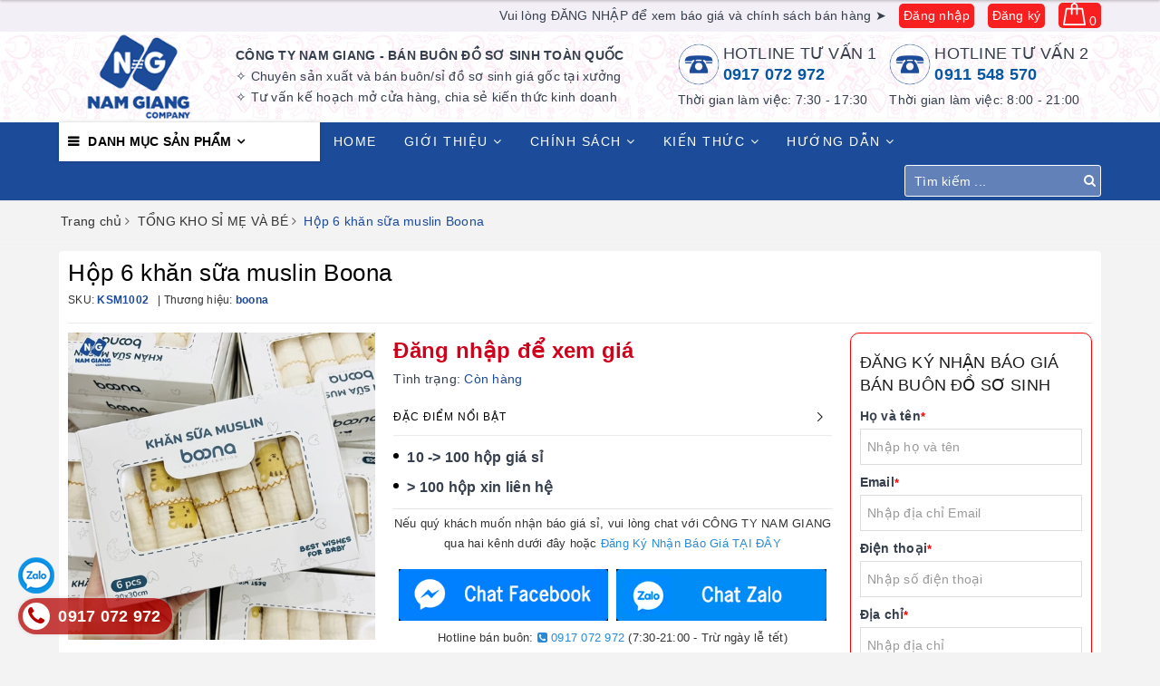

--- FILE ---
content_type: text/html; charset=utf-8
request_url: https://congtynamgiang.vn/hop-6-khan-sua-muslin-boona
body_size: 28973
content:
<!DOCTYPE html>
<html lang="vi">
	<head>
		<meta name="facebook-domain-verification" content="a303xyfk7vey8kwnnqs79o8yarsq17" />
		<meta name="google-site-verification" content="fcWMXyb49uvTTh8moSM2Jn6eDF1c1t8HFyj801J2Yyg" />
		<meta charset="UTF-8" />
		<meta name="viewport" content="width=device-width, initial-scale=1, maximum-scale=1">			
		<title>Hộp 6 khăn sữa muslin Boona | SẢN XUẤT - BÁN BUÔN - BÁN SỈ ĐỒ SƠ SINH</title>
		<meta name="description" content="Hộp 6 khăn sữa Muslin 2 lớp cao cấp Boona cho bé kích thước 30x30cm cho bé cho trẻ sơ sinh và trẻ nhỏ với 2 lớp vải xô muslin cao cấp dày dặn, mềm mại, thấm hút tốt. Hộp 6 khăn sữa muslin Boona ĐẶC ĐIỂM SẢN PHẨM: – Được làm từ 100% sợi bông cotton mềm mại, kháng khuẩn, không gây trầy xước da bé – Họa tiết đẹp mê luôn c">
		<meta name="keywords" content="Hộp 6 khăn sữa muslin Boona, TỔNG KHO SỈ MẸ VÀ BÉ, DÒNG SẢN PHẨM THƯƠNG HIỆU, BOONA, ĐỒ SƠ SINH THIẾT YẾU, KHĂN SỮA - KHĂN GẠC SƠ SINH, SẢN XUẤT - BÁN BUÔN - BÁN SỈ ĐỒ SƠ SINH, congtynamgiang.vn"/>		
		<link rel="canonical" href="https://congtynamgiang.vn/hop-6-khan-sua-muslin-boona"/>
		<meta name='revisit-after' content='1 days' />
		<meta name="robots" content="noodp,index,follow" />
		<link rel="icon" href="//bizweb.dktcdn.net/100/371/296/themes/743486/assets/favicon.png?1704680168216" type="image/x-icon" />
		<meta property="og:type" content="product"><meta property="og:title" content="Hộp 6 khăn sữa muslin Boona">
<meta property="og:image" content="https://bizweb.dktcdn.net/thumb/grande/100/371/296/products/hop-6-khan-sua-muslin-boona.jpg?v=1675067299707"><meta property="og:image:secure_url" content="https://bizweb.dktcdn.net/thumb/grande/100/371/296/products/hop-6-khan-sua-muslin-boona.jpg?v=1675067299707"><meta property="og:image" content="https://bizweb.dktcdn.net/thumb/grande/100/371/296/products/hop-6-khan-sua-muslin-boona-2.jpg?v=1675067300260"><meta property="og:image:secure_url" content="https://bizweb.dktcdn.net/thumb/grande/100/371/296/products/hop-6-khan-sua-muslin-boona-2.jpg?v=1675067300260"><meta property="og:image" content="https://bizweb.dktcdn.net/thumb/grande/100/371/296/products/hop-6-khan-sua-muslin-boona-5.jpg?v=1675067301133"><meta property="og:image:secure_url" content="https://bizweb.dktcdn.net/thumb/grande/100/371/296/products/hop-6-khan-sua-muslin-boona-5.jpg?v=1675067301133">
<meta property="og:price:amount" content="52.000"><meta property="og:price:currency" content="VND">
	<meta property="og:description" content="Hộp 6 khăn sữa Muslin 2 lớp cao cấp Boona cho bé kích thước 30x30cm cho bé cho trẻ sơ sinh và trẻ nhỏ với 2 lớp vải xô muslin cao cấp dày dặn, mềm mại, thấm hút tốt. Hộp 6 khăn sữa muslin Boona ĐẶC ĐIỂM SẢN PHẨM: – Được làm từ 100% sợi bông cotton mềm mại, kháng khuẩn, không gây trầy xước da bé – Họa tiết đẹp mê luôn c">
	<meta property="og:url" content="https://congtynamgiang.vn/hop-6-khan-sua-muslin-boona">
	<meta property="og:site_name" content="SẢN XUẤT - BÁN BUÔN - BÁN SỈ ĐỒ SƠ SINH">
		<link href="//bizweb.dktcdn.net/100/371/296/themes/743486/assets/bootstrap.scss.css?1704680168216" rel="stylesheet" type="text/css" media="all" />
		<link href="//bizweb.dktcdn.net/100/371/296/themes/743486/assets/plugin.scss.css?1704680168216" rel="stylesheet" type="text/css" media="all" />							
		<link href="//bizweb.dktcdn.net/100/371/296/themes/743486/assets/base.scss.css?1704680168216" rel="stylesheet" type="text/css" media="all" />	
		<link href="//bizweb.dktcdn.net/100/371/296/themes/743486/assets/evo-main.scss.css?1704680168216" rel="stylesheet" type="text/css" media="all" />
		<link href="//bizweb.dktcdn.net/100/371/296/themes/743486/assets/slick.scss.css?1704680168216" rel="stylesheet" type="text/css" media="all" />
		<link href="//maxcdn.bootstrapcdn.com/font-awesome/4.7.0/css/font-awesome.min.css" rel="stylesheet" type="text/css" media="all" />
		
		
		
		
		
		
		
		
		
		<link href="//bizweb.dktcdn.net/100/371/296/themes/743486/assets/evo-products.scss.css?1704680168216" rel="stylesheet" type="text/css" media="all" />
		
		
		<script>
	var Bizweb = Bizweb || {};
	Bizweb.store = 'congtynamgiang.mysapo.net';
	Bizweb.id = 371296;
	Bizweb.theme = {"id":743486,"name":"Evo Cook","role":"main"};
	Bizweb.template = 'product';
	if(!Bizweb.fbEventId)  Bizweb.fbEventId = 'xxxxxxxx-xxxx-4xxx-yxxx-xxxxxxxxxxxx'.replace(/[xy]/g, function (c) {
	var r = Math.random() * 16 | 0, v = c == 'x' ? r : (r & 0x3 | 0x8);
				return v.toString(16);
			});		
</script>
<script>
	(function () {
		function asyncLoad() {
			var urls = ["https://forms.sapoapps.vn/libs/js/surveyform.min.js?store=congtynamgiang.mysapo.net","https://google-shopping.sapoapps.vn/conversion-tracker/global-tag/4971.js?store=congtynamgiang.mysapo.net","https://google-shopping.sapoapps.vn/conversion-tracker/event-tag/4971.js?store=congtynamgiang.mysapo.net"];
			for (var i = 0; i < urls.length; i++) {
				var s = document.createElement('script');
				s.type = 'text/javascript';
				s.async = true;
				s.src = urls[i];
				var x = document.getElementsByTagName('script')[0];
				x.parentNode.insertBefore(s, x);
			}
		};
		window.attachEvent ? window.attachEvent('onload', asyncLoad) : window.addEventListener('load', asyncLoad, false);
	})();
</script>


<script>
	window.BizwebAnalytics = window.BizwebAnalytics || {};
	window.BizwebAnalytics.meta = window.BizwebAnalytics.meta || {};
	window.BizwebAnalytics.meta.currency = 'VND';
	window.BizwebAnalytics.tracking_url = '/s';

	var meta = {};
	
	meta.product = {"id": 29403465, "vendor": "boona", "name": "Hộp 6 khăn sữa muslin Boona",
	"type": "Vải xô muslin", "price": 52000 };
	
	
	for (var attr in meta) {
	window.BizwebAnalytics.meta[attr] = meta[attr];
	}
</script>

	
		<script src="/dist/js/stats.min.js?v=96f2ff2"></script>
	



<!-- Global site tag (gtag.js) - Google Analytics -->
<script async src="https://www.googletagmanager.com/gtag/js?id=G-TYXQMK3NL0"></script>
<script>
  window.dataLayer = window.dataLayer || [];
  function gtag(){dataLayer.push(arguments);}
  gtag('js', new Date());

  gtag('config', 'G-TYXQMK3NL0');
</script>
<script>

	window.enabled_enhanced_ecommerce = false;

</script>

<script>

	try {
		gtag('event', 'view_item', {
			items: [
				{
					id: 29403465,
					name: "Hộp 6 khăn sữa muslin Boona",
					brand: "boona",
					category: "Vải xô muslin",
					variant: "Default Title",
					price: '52000'
				}
			]
		});
	} catch(e) { console.error('ga script error', e);}

</script>






<script>
	var eventsListenerScript = document.createElement('script');
	eventsListenerScript.async = true;
	
	eventsListenerScript.src = "/dist/js/store_events_listener.min.js?v=1b795e9";
	
	document.getElementsByTagName('head')[0].appendChild(eventsListenerScript);
</script>





	
		
		<script src="https://cdnjs.cloudflare.com/ajax/libs/jquery/2.2.3/jquery.min.js" type="text/javascript"></script>
		
		
		<script>var ProductReviewsAppUtil=ProductReviewsAppUtil || {};</script>
		<script type="application/ld+json">
{
	"@context" : "http://schema.org",
  	"@type" : "Organization",
  	"legalName" : "SẢN XUẤT - BÁN BUÔN - BÁN SỈ ĐỒ SƠ SINH",
  	"url" : "https://congtynamgiang.vn",
  	"contactPoint":[{
    	"@type" : "ContactPoint",
    	"telephone" : "+84 0917 072 972",
    	"contactType" : "customer service"
  	}],
  	"logo":"//bizweb.dktcdn.net/100/371/296/themes/743486/assets/logo.png?1704680168216",
  	"sameAs":[
  	"https://www.facebook.com/congtynamgiang",
    "#"
	]
}
</script>
<script type="application/ld+json">
{
  "@context" : "http://schema.org",
  "@type" : "WebSite", 
  "name" : "SẢN XUẤT - BÁN BUÔN - BÁN SỈ ĐỒ SƠ SINH",
  "url" : "https://congtynamgiang.vn",
  "potentialAction":{
    	"@type" : "SearchAction",
    	"target" : "https://congtynamgiang.vn/search?query={search_term}",
    	"query-input" : "required name=search_term"
  	}                     
}
</script>
		<meta name="google-site-verification" content="YaJwEXaEEHXzaT0sDzFzP7Bs_5t9hkTSc1KKrdrSC98" />
	</head>

	<!-- Load Facebook SDK for JavaScript -->
      <div id="fb-root"></div>
      <script>
        window.fbAsyncInit = function() {
          FB.init({
            xfbml            : true,
            version          : 'v5.0'
          });
        };

        (function(d, s, id) {
        var js, fjs = d.getElementsByTagName(s)[0];
        if (d.getElementById(id)) return;
        js = d.createElement(s); js.id = id;
        js.src = 'https://connect.facebook.net/vi_VN/sdk/xfbml.customerchat.js';
        fjs.parentNode.insertBefore(js, fjs);
      }(document, 'script', 'facebook-jssdk'));</script>

      <!-- Your customer chat code -->
      <div class="fb-customerchat"
        attribution=setup_tool
        page_id="482011108668191"
  logged_in_greeting="CHÁT VỚI CÔNG TY NAM GIANG"
  logged_out_greeting="CHÁT VỚI CÔNG TY NAM GIANG">
      </div>
	
	<body class="bg-body  product">	
		
		<script src="//bizweb.dktcdn.net/100/371/296/themes/743486/assets/option-selectors.js?1704680168216" type="text/javascript"></script>
		<script src="//bizweb.dktcdn.net/assets/themes_support/api.jquery.js" type="text/javascript"></script>
		<script src="//bizweb.dktcdn.net/100/371/296/themes/743486/assets/slick.js?1704680168216" type="text/javascript"></script>
		
		
		
		<div class="evo-search-bar">
	<form action="/search" method="get">
		<div class="input-group">
			<input type="text" name="query" class="search-auto form-control" placeholder="Bạn cần tìm gì hôm nay?" />
			<span class="input-group-btn">
				<button class="btn btn-default" type="submit"><i class="fa fa-search"></i></button>
			</span>
		</div>
	</form>
	<button class="site-header__search" title="Đóng tìm kiếm"><svg xmlns="http://www.w3.org/2000/svg" width="26.045" height="26.044"><g data-name="Group 470"><path d="M19.736 17.918l-4.896-4.896 4.896-4.896a1.242 1.242 0 0 0-.202-1.616 1.242 1.242 0 0 0-1.615-.202l-4.896 4.896L8.127 6.31a1.242 1.242 0 0 0-1.615.202 1.242 1.242 0 0 0-.202 1.615l4.895 4.896-4.896 4.896a1.242 1.242 0 0 0 .202 1.615 1.242 1.242 0 0 0 1.616.202l4.896-4.896 4.896 4.896a1.242 1.242 0 0 0 1.615-.202 1.242 1.242 0 0 0 .202-1.615z" data-name="Path 224" fill="#1c1c1c"></path></g></svg></button>
</div>
<header class="header">
	<div class="topbar text-right hidden-lg hidden-md">
		<div class="container">
			
			<span class="hidden-lg hidden-md hidden-sm">Đăng nhập để xem báo giá</span>
			<a class="color" href="/account/login">Đăng nhập</a>
			<a class="color" href="/account/register">Đăng ký</a>
			
			<div class="evo-cart mini-cart">
				<a class="color" href="/cart" title="Giỏ hàng" rel="nofollow">
					<svg viewBox="0 0 100 100" data-radium="true" style="width: 25px;"><g stroke="none" stroke-width="1" fill="none" fill-rule="evenodd"><g transform="translate(-286.000000, -515.000000)" fill="#fff"><path d="M374.302082,541.184324 C374.044039,539.461671 372.581799,538.255814 370.861517,538.255814 L351.078273,538.255814 L351.078273,530.159345 C351.078273,521.804479 344.283158,515 335.93979,515 C327.596422,515 320.801307,521.804479 320.801307,530.159345 L320.801307,538.255814 L301.018063,538.255814 C299.297781,538.255814 297.835541,539.461671 297.577499,541.184324 L286.051608,610.951766 C285.87958,611.985357 286.137623,613.018949 286.825735,613.794143 C287.513848,614.569337 288.460003,615 289.492173,615 L382.387408,615 L382.473422,615 C384.451746,615 386,613.449612 386,611.468562 C386,611.037898 385.913986,610.693368 385.827972,610.348837 L374.302082,541.184324 L374.302082,541.184324 Z M327.854464,530.159345 C327.854464,525.680448 331.467057,522.062877 335.93979,522.062877 C340.412524,522.062877 344.025116,525.680448 344.025116,530.159345 L344.025116,538.255814 L327.854464,538.255814 L327.854464,530.159345 L327.854464,530.159345 Z M293.62085,608.023256 L304.028557,545.318691 L320.801307,545.318691 L320.801307,565.043066 C320.801307,567.024117 322.349561,568.574505 324.327886,568.574505 C326.30621,568.574505 327.854464,567.024117 327.854464,565.043066 L327.854464,545.318691 L344.025116,545.318691 L344.025116,565.043066 C344.025116,567.024117 345.57337,568.574505 347.551694,568.574505 C349.530019,568.574505 351.078273,567.024117 351.078273,565.043066 L351.078273,545.318691 L367.851024,545.318691 L378.25873,608.023256 L293.62085,608.023256 L293.62085,608.023256 Z"></path></g></g></svg>
					<span class="count_item_pr">0</span>
				</a>
			</div>
		</div>
	</div>
	<div class="evo-header-logo-search-cart hidden-lg hidden-md">
		<div class="container">
			<div class="row">
				<div class="col-md-2 logo evo-header-mobile">
					<button type="button" class="evo-flexitem evo-flexitem-fill navbar-toggle collapsed visible-sm visible-xs" id="trigger-mobile">
						<span class="icon-bar"></span>
						<span class="icon-bar"></span>
						<span class="icon-bar"></span>
					</button>
					<a href="/" class="logo-wrapper" title="SẢN XUẤT - BÁN BUÔN - BÁN SỈ ĐỒ SƠ SINH">
						<img src="[data-uri]" data-src="//bizweb.dktcdn.net/100/371/296/themes/743486/assets/logo.png?1704680168216" alt="SẢN XUẤT - BÁN BUÔN - BÁN SỈ ĐỒ SƠ SINH" class="lazy img-responsive" />
					</a>
					<div class="evo-flexitem evo-flexitem-fill visible-sm visible-xs">
						<a href="javascript:void(0);" class="site-header-search" rel="nofollow" title="Tìm kiếm">
							<i class="fa fa-search" aria-hidden="true"></i>
						</a>
					</div>
				</div>
				<div class="col-md-5 evo-header-search hidden-sm hidden-xs">
					<form action="/search" method="get">
						<div class="input-group">
							<input type="text" name="query" class="search-auto form-control" placeholder="Bạn cần tìm gì...?" />
							<span class="input-group-btn">
								<button class="btn btn-default" type="submit"><i class="fa fa-search"></i></button>
							</span>
						</div>
					</form>
				</div>
				<div class="col-md-5 evo-header-hotline-cart hidden-sm hidden-xs">
					<div class="product-recent-header">
						<div class="product-recent-title">
							Sản phẩm đã xem <i class="fa fa-caret-down" aria-hidden="true"></i>
						</div>
						<div class="product-recently-content">
							<div class="container">
								<div class="row">
									<div class="col-md-12">
										<div class="no-recently text-center">
											<img src="//bizweb.dktcdn.net/100/371/296/themes/743486/assets/nopro.png?1704680168216" alt="Sản phẩm đã xem" class="img-responsive center-block" />
											<p>Bạn chưa xem sản phẩm nào</p>
										</div>
										<div class="recent_products-row">
	<div class="recent_products">
		<div class="module-content">
			<div class="recent_items">
				<div id="recent-content" class="not-dqowl owl-theme owl-carousel">

				</div>
			</div>
		</div>
	</div>
</div>
<script>
	$(document).ready(function(){
		var name_pro = 'Hộp 6 khăn sữa muslin Boona';
		var alias_pro = 'hop-6-khan-sua-muslin-boona';
		var featured_image_pro = 'https://bizweb.dktcdn.net/100/371/296/products/hop-6-khan-sua-muslin-boona.jpg?v=1675067299707';
		var url_pro = '/hop-6-khan-sua-muslin-boona';
		var variant_id_pro = '80435809';
		
		var price_pro = '52.000₫';
		
		
		var price_sale_pro = '82.000₫';
		var hasSale_pro = 'true';
		var percent_sale_pro = '37';
		
		var array_list = [{
			'name':name_pro,'alias':alias_pro,'featured_image':featured_image_pro,'url':url_pro,'variant_id':variant_id_pro,'price':price_pro,'compare_at_price':price_sale_pro,'hasSale':hasSale_pro,'percent_sale':percent_sale_pro
		}];
		var list_viewed_pro_old = localStorage.getItem('last_viewed_products');
		var last_viewed_pro_new = "";
		if(list_viewed_pro_old == null || list_viewed_pro_old == '')
			last_viewed_pro_new = array_list;
		else{
			var list_viewed_pro_old = JSON.parse(localStorage.last_viewed_products);
			list_viewed_pro_old.splice(20, 1);
			for (i = 0; i < list_viewed_pro_old.length; i++) {
				if ( list_viewed_pro_old[i].alias == alias_pro ) {
					list_viewed_pro_old.splice(i,1);
					break;
				}
			}
			list_viewed_pro_old.unshift(array_list[0]);
			last_viewed_pro_new = list_viewed_pro_old;
		}
		localStorage.setItem('last_viewed_products',JSON.stringify(last_viewed_pro_new));
		var last_viewd_pro_array = JSON.parse(localStorage.last_viewed_products);

		var size_pro_review = last_viewd_pro_array.length;
		if ( size_pro_review >= 14 ) {
			size_pro_review = 14;
		} else {
			size_pro_review = last_viewd_pro_array.length;
		}
		if (size_pro_review < 2 ) {
			jQuery('.recent_products-row').addClass('hidden');
		}else{
			jQuery('.no-recently').addClass('hidden');
		}
		if (size_pro_review > 0 ) {
			for (i = 0; i < size_pro_review; i++){
				var alias_product = last_viewd_pro_array[i];
				if (!!alias_product.alias){
					Ant.clone_item_view(alias_product);
				}
			}
		}
		$('#recent-content').slick({
			dots: true,
			arrows: false,
			slidesToShow: 8,
			slidesToScroll: 8,
			verticalSwiping: true,
			infinite: false
		});
	});
</script>
									</div>
								</div>
							</div>
						</div>
					</div>
					<div class="hotline">
						<div class="user-content-right">
							
							<a href="tel:0917072972" title="Hỗ trợ mua hàng 0917072972">
								<span class="evo-hotline"> 0917 072 972</span>
								<span class="evo-title">Hỗ trợ mua hàng</span>
							</a>
							
						</div>
					</div>
					<div class="evo-account">
						<a href="/account" title="Tài khoản" rel="nofollow">
							<img src="//bizweb.dktcdn.net/100/371/296/themes/743486/assets/user.svg?1704680168216" alt="SẢN XUẤT - BÁN BUÔN - BÁN SỈ ĐỒ SƠ SINH" class="img-responsive" />
						</a>
						<ul>
							
							<li><a rel="nofollow" href="/account/login" title="Đăng nhập">Đăng nhập</a></li>
							<li><a rel="nofollow" href="/account/register" title="Đăng ký">Đăng ký</a></li>
							
						</ul>
					</div>
					<div class="evo-cart mini-cart">
						<a href="/cart" title="Giỏ hàng" rel="nofollow">
							<svg viewBox="0 0 100 100" data-radium="true" style="width: 25px;"><g stroke="none" stroke-width="1" fill="none" fill-rule="evenodd"><g transform="translate(-286.000000, -515.000000)" fill="#fff"><path d="M374.302082,541.184324 C374.044039,539.461671 372.581799,538.255814 370.861517,538.255814 L351.078273,538.255814 L351.078273,530.159345 C351.078273,521.804479 344.283158,515 335.93979,515 C327.596422,515 320.801307,521.804479 320.801307,530.159345 L320.801307,538.255814 L301.018063,538.255814 C299.297781,538.255814 297.835541,539.461671 297.577499,541.184324 L286.051608,610.951766 C285.87958,611.985357 286.137623,613.018949 286.825735,613.794143 C287.513848,614.569337 288.460003,615 289.492173,615 L382.387408,615 L382.473422,615 C384.451746,615 386,613.449612 386,611.468562 C386,611.037898 385.913986,610.693368 385.827972,610.348837 L374.302082,541.184324 L374.302082,541.184324 Z M327.854464,530.159345 C327.854464,525.680448 331.467057,522.062877 335.93979,522.062877 C340.412524,522.062877 344.025116,525.680448 344.025116,530.159345 L344.025116,538.255814 L327.854464,538.255814 L327.854464,530.159345 L327.854464,530.159345 Z M293.62085,608.023256 L304.028557,545.318691 L320.801307,545.318691 L320.801307,565.043066 C320.801307,567.024117 322.349561,568.574505 324.327886,568.574505 C326.30621,568.574505 327.854464,567.024117 327.854464,565.043066 L327.854464,545.318691 L344.025116,545.318691 L344.025116,565.043066 C344.025116,567.024117 345.57337,568.574505 347.551694,568.574505 C349.530019,568.574505 351.078273,567.024117 351.078273,565.043066 L351.078273,545.318691 L367.851024,545.318691 L378.25873,608.023256 L293.62085,608.023256 L293.62085,608.023256 Z"></path></g></g></svg>
							<span class="count_item_pr">0</span>
						</a>
						<div class="top-cart-content">					
							<ul id="cart-sidebar" class="mini-products-list count_li">
								<li class="list-item"><ul></ul></li>
								<li class="action">
									<ul>
										<li class="li-fix-1"><div class="top-subtotal">Tổng tiền thanh toán:<span class="price"></span></div></li>
										<li class="li-fix-2">
											<div class="actions clearfix">
												<a rel="nofollow" href="/cart" class="btn btn-primary" title="Giỏ hàng"><i class="fa fa-shopping-basket"></i> Giỏ hàng</a>
												<a rel="nofollow" href="/checkout" class="btn btn-checkout btn-gray" title="Thanh toán"><i class="fa fa-random"></i> Thanh toán</a>
											</div>
										</li>
									</ul>
								</li>
							</ul>
						</div>
					</div>
				</div>
			</div>
		</div>
	</div>
	<div class="header-desktop hidden-sm hidden-xs">
		<div class="topbar text-right">
			<div class="container">
				
				<span class="hidden-xs">Vui lòng ĐĂNG NHẬP để xem báo giá và chính sách bán hàng  ➤</span>
				<a class="color" href="/account/login">Đăng nhập</a>
				<a class="color" href="/account/register">Đăng ký</a>
				

				<div class="evo-cart mini-cart">
					<a class="color" href="/cart" title="Giỏ hàng" rel="nofollow">
						<svg viewBox="0 0 100 100" data-radium="true" style="width: 25px;"><g stroke="none" stroke-width="1" fill="none" fill-rule="evenodd"><g transform="translate(-286.000000, -515.000000)" fill="#fff"><path d="M374.302082,541.184324 C374.044039,539.461671 372.581799,538.255814 370.861517,538.255814 L351.078273,538.255814 L351.078273,530.159345 C351.078273,521.804479 344.283158,515 335.93979,515 C327.596422,515 320.801307,521.804479 320.801307,530.159345 L320.801307,538.255814 L301.018063,538.255814 C299.297781,538.255814 297.835541,539.461671 297.577499,541.184324 L286.051608,610.951766 C285.87958,611.985357 286.137623,613.018949 286.825735,613.794143 C287.513848,614.569337 288.460003,615 289.492173,615 L382.387408,615 L382.473422,615 C384.451746,615 386,613.449612 386,611.468562 C386,611.037898 385.913986,610.693368 385.827972,610.348837 L374.302082,541.184324 L374.302082,541.184324 Z M327.854464,530.159345 C327.854464,525.680448 331.467057,522.062877 335.93979,522.062877 C340.412524,522.062877 344.025116,525.680448 344.025116,530.159345 L344.025116,538.255814 L327.854464,538.255814 L327.854464,530.159345 L327.854464,530.159345 Z M293.62085,608.023256 L304.028557,545.318691 L320.801307,545.318691 L320.801307,565.043066 C320.801307,567.024117 322.349561,568.574505 324.327886,568.574505 C326.30621,568.574505 327.854464,567.024117 327.854464,565.043066 L327.854464,545.318691 L344.025116,545.318691 L344.025116,565.043066 C344.025116,567.024117 345.57337,568.574505 347.551694,568.574505 C349.530019,568.574505 351.078273,567.024117 351.078273,565.043066 L351.078273,545.318691 L367.851024,545.318691 L378.25873,608.023256 L293.62085,608.023256 L293.62085,608.023256 Z"></path></g></g></svg>
						<span class="count_item_pr">0</span>
					</a>
					<div class="top-cart-content">					
						<ul id="cart-sidebar" class="mini-products-list count_li">
							<li class="list-item"><ul></ul></li>
							<li class="action">
								<ul>
									<li class="li-fix-1"><div class="top-subtotal">Tổng tiền thanh toán:<span class="price"></span></div></li>
									<li class="li-fix-2">
										<div class="actions clearfix">
											<a rel="nofollow" href="/cart" class="btn btn-primary" title="Giỏ hàng"><i class="fa fa-shopping-basket"></i> Giỏ hàng</a>
											<a rel="nofollow" href="/checkout" class="btn btn-checkout btn-gray" title="Thanh toán"><i class="fa fa-random"></i> Thanh toán</a>
										</div>
									</li>
								</ul>
							</li>
						</ul>
					</div>
				</div>
			</div>
		</div>
		<div class="main">
			<div class="container">
				<div class="row">
					<div class="col-md-2">
						<a a href="/"><img src="[data-uri]" data-src="//bizweb.dktcdn.net/100/371/296/themes/743486/assets/logo.png?1704680168216" alt="SẢN XUẤT - BÁN BUÔN - BÁN SỈ ĐỒ SƠ SINH" class="lazy img-responsive" /></a>
					</div>
					<div class="col-md-5">
						<div class="text">
							<b>CÔNG TY NAM GIANG - BÁN BUÔN ĐỒ SƠ SINH TOÀN QUỐC</b><br/>
							✧ Chuyên sản xuất và bán buôn/sỉ đồ sơ sinh giá gốc tại xưởng<br/>
							✧ Tư vấn kế hoạch mở cửa hàng, chia sẻ kiến thức kinh doanh
						</div>
					</div>
					<div class="col-md-5">
						<div class="item">
							<div class="phone">
								<span>HOTLINE TƯ VẤN 1</span>
								<b><a href="tel:0917072972"> 0917 072 972</a></b>
							</div>
							<p>Thời gian làm việc: 7:30 - 17:30</p>
						</div>
						<div class="item">
							<div class="phone">
								<span>HOTLINE TƯ VẤN 2</span>
								<b><a href="tel:0911548570"> 0911 548 570</a></b>
							</div>
							<p>Thời gian làm việc: 8:00 - 21:00</p>
						</div>
					</div>
				</div>
			</div>
		</div>
	</div>
	<div class="evo-main-nav">
		<div class="container">
			<div class="clearfix">
				<div class="col-md-3 col-lg-3 no-padding">
					
<div class="mobile-main-menu hidden-lg hidden-md">
	<div class="drawer-header">
		<div id="close-nav">
			<svg viewBox="0 0 100 100" data-radium="true" style="width: 16px;"><g stroke="none" stroke-width="1" fill="none" fill-rule="evenodd"><g transform="translate(-645.000000, -879.000000)" fill="#1c4b99"><path d="M743.998989,926.504303 L697.512507,880.032702 C696.909905,879.430293 695.962958,879 695.016011,879 C694.069064,879 693.122117,879.430293 692.519515,880.032702 L646.033033,926.504303 C644.655656,927.881239 644.655656,930.118761 646.033033,931.495697 C646.721722,932.184165 647.582582,932.528399 648.529529,932.528399 C649.476476,932.528399 650.337337,932.184165 651.026025,931.495697 L691.486482,891.048193 L691.486482,975.471601 C691.486482,977.450947 693.036031,979 695.016011,979 C696.995991,979 698.54554,977.450947 698.54554,975.471601 L698.54554,891.048193 L739.005997,931.495697 C740.383374,932.872633 742.621612,932.872633 743.998989,931.495697 C745.376366,930.118761 745.29028,927.881239 743.998989,926.504303 L743.998989,926.504303 Z" transform="translate(695.000000, 929.000000) rotate(-90.000000) translate(-695.000000, -929.000000) "></path></g></g></svg>
		</div>
		<a href="/" class="logo-wrapper" title="SẢN XUẤT - BÁN BUÔN - BÁN SỈ ĐỒ SƠ SINH">
			<img src="[data-uri]" data-src="//bizweb.dktcdn.net/100/371/296/themes/743486/assets/logo.png?1704680168216" alt="SẢN XUẤT - BÁN BUÔN - BÁN SỈ ĐỒ SƠ SINH" class="lazy img-responsive center-block" />
		</a>
		
	</div>
	<div class="ul-first-menu">
		
		<a rel="nofollow" href="/account/login" title="Đăng nhập">Đăng nhập</a>
		<a rel="nofollow" href="/account/register" title="Đăng ký">Đăng ký</a>
		
	</div>
</div>

					<div class="mainmenu mainmenu-other">
	<span>Danh mục sản phẩm</span>
	<div class="nav-cate">
		<ul id="menu2017">
			
			
			
			
			
			
			
			
			
			<li class="dropdown menu-item-count">
				<a class="evo-categories-a" href="/quan-ao-so-sinh-cho-be" title="QUẦN ÁO SƠ SINH">QUẦN ÁO SƠ SINH<i class="fa fa-angle-down hidden-lg hidden-md" data-toggle="dropdown"></i></a>
				<div class="subcate gd-menu">
					<div class="evo-cate-list ">
						
						
						<aside>
							<a class="evo-categories-main-sub" href="/bo-so-sinh-dai-tay" title="Bộ sơ sinh dài tay">Bộ sơ sinh dài tay</a>
						</aside>
						
						
						
						<aside>
							<a class="evo-categories-main-sub" href="/quan-dong-bim-cho-be" title="Quần đóng bỉm">Quần đóng bỉm</a>
						</aside>
						
						
						
						<aside>
							<a class="evo-categories-main-sub" href="/bo-body-cho-be" title="Bộ body cho bé">Bộ body cho bé</a>
						</aside>
						
						
						
						<aside>
							<a class="evo-categories-main-sub" href="/quan-ao-so-sinh-ni-bong" title="Bộ sơ sinh thu đông">Bộ sơ sinh thu đông</a>
						</aside>
						
						
						
						<aside>
							<a class="evo-categories-main-sub" href="/ao-gile-cotton-ni-bong-cho-be" title="Áo gile - Áo khoác">Áo gile - Áo khoác</a>
						</aside>
						
						
						
						<aside>
							<a class="evo-categories-main-sub" href="/do-len-mua-dong-cho-be" title="Đồ len mùa đông">Đồ len mùa đông</a>
						</aside>
						
						
						
						<aside>
							<a class="evo-categories-main-sub" href="/bo-so-sinh-coc-tay" title="Bộ sơ sinh cộc tay">Bộ sơ sinh cộc tay</a>
						</aside>
						
							
					</div>
					
					<div class="evo-banner-cate hidden-sm hidden-xs">
						<a href="#" title="QUẦN ÁO SƠ SINH">
							<img data-src="//bizweb.dktcdn.net/100/371/296/themes/743486/assets/evo-cate-image-1.jpg?1704680168216" src="[data-uri]" alt="QUẦN ÁO SƠ SINH" class="lazy img-responsive center-block" />
						</a>
					</div>
					
				</div>
			</li>
			
			
			
			
			
			
			<li class="dropdown menu-item-count">
				<a class="evo-categories-a" href="/do-so-sinh-thiet-yeu" title="ĐỒ SƠ SINH THIẾT YẾU">ĐỒ SƠ SINH THIẾT YẾU<i class="fa fa-angle-down hidden-lg hidden-md" data-toggle="dropdown"></i></a>
				<div class="subcate gd-menu">
					<div class="evo-cate-list ">
						
						
						<aside>
							<a class="evo-categories-main-sub" href="/khan-sua-khan-gac-so-sinh" title="Khăn xô - Khăn sữa">Khăn xô - Khăn sữa</a>
						</aside>
						
						
						
						<aside>
							<a class="evo-categories-main-sub" href="/khan-tam-so-sinh-cac-loai" title="Khăn tắm cho bé">Khăn tắm cho bé</a>
						</aside>
						
						
						
						<aside>
							<a class="evo-categories-main-sub" href="/chan-he-chan-u-chan-long-cho-be" title="Chăn hè,chăn ủ,chăn lông">Chăn hè,chăn ủ,chăn lông</a>
						</aside>
						
						
						
						<aside>
							<a class="evo-categories-main-sub" href="/tam-lot-chong-tham" title="Tấm lót chống thấm">Tấm lót chống thấm</a>
						</aside>
						
						
						
						<aside>
							<a class="evo-categories-main-sub" href="/ta-lot-so-sinh" title="Tã lót sơ sinh">Tã lót sơ sinh</a>
						</aside>
						
						
						
						<aside>
							<a class="evo-categories-main-sub" href="/bo-chan-so-sinh" title="Bộ chặn sơ sinh">Bộ chặn sơ sinh</a>
						</aside>
						
						
						
						<aside>
							<a class="evo-categories-main-sub" href="/bao-tay-chan-cho-be" title="Bao tay chân cho bé">Bao tay chân cho bé</a>
						</aside>
						
						
						
						<aside>
							<a class="evo-categories-main-sub" href="/goi-so-sinh" title="Gối sơ sinh">Gối sơ sinh</a>
						</aside>
						
						
						
						<aside>
							<a class="evo-categories-main-sub" href="/mu-so-sinh" title="Mũ sơ sinh">Mũ sơ sinh</a>
						</aside>
						
						
						
						<aside>
							<a class="evo-categories-main-sub" href="/yem-so-sinh" title="Yếm sơ sinh">Yếm sơ sinh</a>
						</aside>
						
						
						
						<aside>
							<a class="evo-categories-main-sub" href="/che-thop-so-sinh" title="Che thóp sơ sinh">Che thóp sơ sinh</a>
						</aside>
						
						
						
						<aside>
							<a class="evo-categories-main-sub" href="/khan-yem-tam-giac" title="Khăn yếm tam giác">Khăn yếm tam giác</a>
						</aside>
						
						
						
						<aside>
							<a class="evo-categories-main-sub" href="/man-chup-cho-be" title="Màn chụp cho bé">Màn chụp cho bé</a>
						</aside>
						
						
						
						<aside>
							<a class="evo-categories-main-sub" href="/phu-kien-cho-be-so-sinh" title="Phụ kiện bé sơ sinh">Phụ kiện bé sơ sinh</a>
						</aside>
						
						
						
						<aside class="aside-evo">
							<a class="evo-categories-main-sub" href="/do-dung-so-sinh-can-thiet-khac" title="Đồ dùng cần thiết khác">Đồ dùng cần thiết khác<i class="fa fa-angle-down hidden-lg hidden-md" data-toggle="dropdown"></i></a>
							<div class="list-evo-categories-main-sub">
								
								<a href="/ga-chong-tham-cho-be" title="Ga chống thấm cho bé">Ga chống thấm cho bé</a>
								
								<a href="/ghe-tap-ngoi-cho-be" title="Ghế tập ngồi cho bé">Ghế tập ngồi cho bé</a>
								
								<a href="/thu-nhoi-bong-cho-be" title="Thú nhồi bông cho bé">Thú nhồi bông cho bé</a>
								
							</div>
						</aside>
						
							
					</div>
					
					<div class="evo-banner-cate hidden-sm hidden-xs">
						<a href="#" title="ĐỒ SƠ SINH THIẾT YẾU">
							<img data-src="//bizweb.dktcdn.net/100/371/296/themes/743486/assets/evo-cate-image-2.jpg?1704680168216" src="[data-uri]" alt="ĐỒ SƠ SINH THIẾT YẾU" class="lazy img-responsive center-block" />
						</a>
					</div>
					
				</div>
			</li>
			
			
			
			
			
			
			<li class="dropdown menu-item-count">
				<a class="evo-categories-a" href="/cham-soc-suc-khoe-cho-be" title="CHĂM SÓC SỨC KHỎE">CHĂM SÓC SỨC KHỎE<i class="fa fa-angle-down hidden-lg hidden-md" data-toggle="dropdown"></i></a>
				<div class="subcate gd-menu">
					<div class="evo-cate-list ">
						
						
						<aside>
							<a class="evo-categories-main-sub" href="/quan-bung-tua-luoi-bang-ron" title="Tưa lưỡi - Băng rốn">Tưa lưỡi - Băng rốn</a>
						</aside>
						
						
						
						<aside>
							<a class="evo-categories-main-sub" href="/giay-uot-khan-vai-kho-da-nang" title="Giấy ướt - Khăn vải khô">Giấy ướt - Khăn vải khô</a>
						</aside>
						
						
						
						<aside>
							<a class="evo-categories-main-sub" href="/do-nhiet-do-nhiet-ke-cho-be" title="Nhiệt độ - Nhiệt kế">Nhiệt độ - Nhiệt kế</a>
						</aside>
						
						
						
						<aside>
							<a class="evo-categories-main-sub" href="/kem-ham-sua-duong-da-cho-be" title="Kem hăm, sữa dưỡng da">Kem hăm, sữa dưỡng da</a>
						</aside>
						
						
						
						<aside>
							<a class="evo-categories-main-sub" href="/phan-rom-ngan-ngua-rom-say" title="Phấn rôm sảy cho bé">Phấn rôm sảy cho bé</a>
						</aside>
						
						
						
						<aside>
							<a class="evo-categories-main-sub" href="/tinh-dau-thien-nhien" title="Tinh dầu thiên nhiên">Tinh dầu thiên nhiên</a>
						</aside>
						
						
						
						<aside>
							<a class="evo-categories-main-sub" href="/dung-cu-hut-mui-cho-be" title="Đồ dùng chăm sóc mũi">Đồ dùng chăm sóc mũi</a>
						</aside>
						
						
						
						<aside>
							<a class="evo-categories-main-sub" href="/dung-cu-cham-soc-tai" title="Đồ dùng chăm sóc tai">Đồ dùng chăm sóc tai</a>
						</aside>
						
						
						
						<aside>
							<a class="evo-categories-main-sub" href="/bam-mong-tay-cho-be" title="Bấm móng tay cho bé">Bấm móng tay cho bé</a>
						</aside>
						
						
						
						<aside>
							<a class="evo-categories-main-sub" href="/cham-soc-rang-mieng-cho-be" title="Chăm sóc răng miệng bé">Chăm sóc răng miệng bé</a>
						</aside>
						
						
						
						<aside>
							<a class="evo-categories-main-sub" href="/dung-cu-cham-soc-toc" title="Đồ dùng chăm sóc tóc">Đồ dùng chăm sóc tóc</a>
						</aside>
						
						
						
						<aside>
							<a class="evo-categories-main-sub" href="/do-dung-bao-ve-be" title="Đồ dùng bảo vệ bé">Đồ dùng bảo vệ bé</a>
						</aside>
						
						
						
						<aside>
							<a class="evo-categories-main-sub" href="/khau-trang-so-sinh-cho-tre" title="Khẩu trang cho bé">Khẩu trang cho bé</a>
						</aside>
						
						
						
						<aside>
							<a class="evo-categories-main-sub" href="/cho-be-ve-sinh" title="Cho bé vệ sinh">Cho bé vệ sinh</a>
						</aside>
						
						
						
						<aside>
							<a class="evo-categories-main-sub" href="/do-dung-tien-ich-cho-be" title="Đồ dùng tiện ích cho bé">Đồ dùng tiện ích cho bé</a>
						</aside>
						
							
					</div>
					
					<div class="evo-banner-cate hidden-sm hidden-xs">
						<a href="#" title="CHĂM SÓC SỨC KHỎE">
							<img data-src="//bizweb.dktcdn.net/100/371/296/themes/743486/assets/evo-cate-image-3.jpg?1704680168216" src="[data-uri]" alt="CHĂM SÓC SỨC KHỎE" class="lazy img-responsive center-block" />
						</a>
					</div>
					
				</div>
			</li>
			
			
			
			
			
			
			<li class="dropdown menu-item-count">
				<a class="evo-categories-a" href="/do-dung-cho-be-an-uong" title="CHO BÉ ĂN UỐNG">CHO BÉ ĂN UỐNG<i class="fa fa-angle-down hidden-lg hidden-md" data-toggle="dropdown"></i></a>
				<div class="subcate gd-menu">
					<div class="evo-cate-list fix-evo-cate-list">
						
						
						<aside>
							<a class="evo-categories-main-sub" href="/binh-sua-cho-be" title="Bình sữa cho bé">Bình sữa cho bé</a>
						</aside>
						
						
						
						<aside>
							<a class="evo-categories-main-sub" href="/bat-an-dam-cho-be" title="Bát ăn dặm cho bé">Bát ăn dặm cho bé</a>
						</aside>
						
						
						
						<aside>
							<a class="evo-categories-main-sub" href="/binh-hut-binh-tap-uong-nuoc" title="Bình hút - Bình tập uống">Bình hút - Bình tập uống</a>
						</aside>
						
						
						
						<aside>
							<a class="evo-categories-main-sub" href="/set-dung-cu-an-dam" title="Sét đồ dùng ăn dặm">Sét đồ dùng ăn dặm</a>
						</aside>
						
						
						
						<aside>
							<a class="evo-categories-main-sub" href="/cay-choi-co-binh-sua" title="Cọ bình sữa cho bé">Cọ bình sữa cho bé</a>
						</aside>
						
						
						
						<aside>
							<a class="evo-categories-main-sub" href="/coc-uong-nuoc-sua-thuoc-cho-be" title="Cốc cho bé uống">Cốc cho bé uống</a>
						</aside>
						
						
						
						<aside>
							<a class="evo-categories-main-sub" href="/binh-u-chao-cho-be" title="Bình ủ cháo cho bé">Bình ủ cháo cho bé</a>
						</aside>
						
						
						
						<aside>
							<a class="evo-categories-main-sub" href="/khay-an-dung-cu-chia-thuc-an" title="Khay, dụng cụ chia thức ăn">Khay, dụng cụ chia thức ăn</a>
						</aside>
						
						
						
						<aside>
							<a class="evo-categories-main-sub" href="/nuoc-rua-binh-sua" title="Nước rửa bình sữa">Nước rửa bình sữa</a>
						</aside>
						
						
						
						<aside>
							<a class="evo-categories-main-sub" href="/thia-dua-tap-an-cho-be" title="Thìa - Đũa tập ăn">Thìa - Đũa tập ăn</a>
						</aside>
						
						
						
						<aside>
							<a class="evo-categories-main-sub" href="/ty-ngam-ngam-nuou-cho-be" title="Ty ngậm, ngậm nướu">Ty ngậm, ngậm nướu</a>
						</aside>
						
						
						
						<aside>
							<a class="evo-categories-main-sub" href="/num-vu-num-ty-thay-the" title="Núm ty thay thế">Núm ty thay thế</a>
						</aside>
						
						
						
						<aside>
							<a class="evo-categories-main-sub" href="/tui-nhai-hoa-qua-chong-hoc" title="Túi nhai chống hóc">Túi nhai chống hóc</a>
						</aside>
						
						
						
						<aside>
							<a class="evo-categories-main-sub" href="/khay-gia-up-binh-sua" title="Khay giá úp bình sữa">Khay giá úp bình sữa</a>
						</aside>
						
						
						
						<aside>
							<a class="evo-categories-main-sub" href="/may-xay-da-nang" title="Máy xay đa năng">Máy xay đa năng</a>
						</aside>
						
						
						
						<aside>
							<a class="evo-categories-main-sub" href="/may-tiet-trung-va-giu-am" title="Máy tiệt trùng & giữ ấm">Máy tiệt trùng & giữ ấm</a>
						</aside>
						
						
						
						<aside>
							<a class="evo-categories-main-sub" href="/dung-cu-che-bien-thuc-an" title="Dụng cụ chế biến thức ăn">Dụng cụ chế biến thức ăn</a>
						</aside>
						
						
						
						<aside>
							<a class="evo-categories-main-sub" href="/ghe-an-dam-cho-be" title="Ghế ăn dặm cho bé">Ghế ăn dặm cho bé</a>
						</aside>
						
						
						
						<aside>
							<a class="evo-categories-main-sub" href="/binh-thia-an-dam" title="Bình thìa ăn dặm">Bình thìa ăn dặm</a>
						</aside>
						
						
						
						<aside>
							<a class="evo-categories-main-sub" href="/hop-dung-sua-bot" title="Hộp đựng sữa bột">Hộp đựng sữa bột</a>
						</aside>
						
							
					</div>
					
				</div>
			</li>
			
			
			
			
			
			
			<li class="dropdown menu-item-count">
				<a class="evo-categories-a" href="/do-dung-cho-be-tam" title="CHO BÉ TẮM GIẶT">CHO BÉ TẮM GIẶT<i class="fa fa-angle-down hidden-lg hidden-md" data-toggle="dropdown"></i></a>
				<div class="subcate gd-menu">
					<div class="evo-cate-list fix-evo-cate-list">
						
						
						<aside>
							<a class="evo-categories-main-sub" href="/dau-goi-sua-tam-so-sinh" title="Dầu gội sữa tắm sơ sinh">Dầu gội sữa tắm sơ sinh</a>
						</aside>
						
						
						
						<aside>
							<a class="evo-categories-main-sub" href="/chau-thau-tam-rua-cho-be" title="Chậu - Thau tắm rửa">Chậu - Thau tắm rửa</a>
						</aside>
						
						
						
						<aside>
							<a class="evo-categories-main-sub" href="/nhiet-ke-do-nhiet-do-nuoc-tam" title="Đo nhiệt độ nước tắm">Đo nhiệt độ nước tắm</a>
						</aside>
						
						
						
						<aside>
							<a class="evo-categories-main-sub" href="/bot-giat-nuoc-giat-nuoc-xa-vai-cho-be" title="Nước giặt - Nước xả vải">Nước giặt - Nước xả vải</a>
						</aside>
						
						
						
						<aside>
							<a class="evo-categories-main-sub" href="/phu-kiem-tam-rua-cho-be" title="Phụ kiện tắm rửa">Phụ kiện tắm rửa</a>
						</aside>
						
						
						
						<aside>
							<a class="evo-categories-main-sub" href="/moc-treo-phoi-quan-ao" title="Móc phơi quần áo">Móc phơi quần áo</a>
						</aside>
						
							
					</div>
					
				</div>
			</li>
			
			
			
			
			
			
			<li class="dropdown menu-item-count">
				<a class="evo-categories-a" href="/do-dung-cho-me-sau-sinh" title="CHO MẸ SAU SINH">CHO MẸ SAU SINH<i class="fa fa-angle-down hidden-lg hidden-md" data-toggle="dropdown"></i></a>
				<div class="subcate gd-menu">
					<div class="evo-cate-list fix-evo-cate-list">
						
						
						<aside>
							<a class="evo-categories-main-sub" href="/bo-quan-ao-sau-sinh" title="Bộ quần áo sau sinh">Bộ quần áo sau sinh</a>
						</aside>
						
						
						
						<aside>
							<a class="evo-categories-main-sub" href="/ao-lot-quan-lot-bau-sau-sinh" title="Áo lót - Quần lót bầu">Áo lót - Quần lót bầu</a>
						</aside>
						
						
						
						<aside>
							<a class="evo-categories-main-sub" href="/gen-bung-dai-gen-cho-me-sau-sinh" title="Ghen bụng - Đai ghen eo">Ghen bụng - Đai ghen eo</a>
						</aside>
						
						
						
						<aside>
							<a class="evo-categories-main-sub" href="/dai-em-be-diu-tre-em" title="Đai - Địu em bé">Đai - Địu em bé</a>
						</aside>
						
						
						
						<aside>
							<a class="evo-categories-main-sub" href="/lan-balo-tui-dung-do-cho-me-di-sinh" title="Làn - Balo - Túi đựng đồ">Làn - Balo - Túi đựng đồ</a>
						</aside>
						
						
						
						<aside>
							<a class="evo-categories-main-sub" href="/hut-sua-tui-tru-mieng-lot-tham-sua" title="Hút sữa, túi trữ , thấm sữa">Hút sữa, túi trữ , thấm sữa</a>
						</aside>
						
						
						
						<aside>
							<a class="evo-categories-main-sub" href="/my-pham-cho-me" title="Mỹ phẩm cho mẹ">Mỹ phẩm cho mẹ</a>
						</aside>
						
						
						
						<aside>
							<a class="evo-categories-main-sub" href="/dinh-duong-cho-me" title="Dinh dưỡng cho mẹ">Dinh dưỡng cho mẹ</a>
						</aside>
						
						
						
						<aside>
							<a class="evo-categories-main-sub" href="/tu-thuoc-gia-dinh" title="Tủ thuốc gia đình">Tủ thuốc gia đình</a>
						</aside>
						
						
						
						<aside>
							<a class="evo-categories-main-sub" href="/tro-ty-cho-me" title="Núm trợ ty cho mẹ">Núm trợ ty cho mẹ</a>
						</aside>
						
						
						
						<aside>
							<a class="evo-categories-main-sub" href="/phu-kien-cho-me" title="Phụ kiện cho mẹ">Phụ kiện cho mẹ</a>
						</aside>
						
							
					</div>
					
				</div>
			</li>
			
			
			
			
			
			
			<li class="dropdown menu-item-count">
				<a class="evo-categories-a" href="/cho-be-tap-di-di-hoc" title="CHO BÉ TẬP ĐI, ĐI HỌC">CHO BÉ TẬP ĐI, ĐI HỌC<i class="fa fa-angle-down hidden-lg hidden-md" data-toggle="dropdown"></i></a>
				<div class="subcate gd-menu">
					<div class="evo-cate-list fix-evo-cate-list">
						
						
						<aside>
							<a class="evo-categories-main-sub" href="/balo-cap-sach-cho-be" title="Balo, túi, cặp sách">Balo, túi, cặp sách</a>
						</aside>
						
						
						
						<aside>
							<a class="evo-categories-main-sub" href="/giay-dep-tap-di" title="Dép sandal tập đi">Dép sandal tập đi</a>
						</aside>
						
						
						
						<aside>
							<a class="evo-categories-main-sub" href="/tat-so-sinh-cho-be" title="Tất sơ sinh cho bé">Tất sơ sinh cho bé</a>
						</aside>
						
						
						
						<aside>
							<a class="evo-categories-main-sub" href="/xe-tap-di" title="Xe tập đi">Xe tập đi</a>
						</aside>
						
							
					</div>
					
				</div>
			</li>
			
			
			
			
			
			
			<li class="dropdown menu-item-count">
				<a class="evo-categories-a" href="/do-choi-tre-em" title="ĐỒ CHƠI TRẺ EM">ĐỒ CHƠI TRẺ EM<i class="fa fa-angle-down hidden-lg hidden-md" data-toggle="dropdown"></i></a>
				<div class="subcate gd-menu">
					<div class="evo-cate-list fix-evo-cate-list">
						
						
						<aside>
							<a class="evo-categories-main-sub" href="/do-choi-phong-tam" title="Đồ chơi phòng tắm">Đồ chơi phòng tắm</a>
						</aside>
						
						
						
						<aside>
							<a class="evo-categories-main-sub" href="/tham-nhac-ke-chu-a" title="Thảm nhạc, kệ chữ A">Thảm nhạc, kệ chữ A</a>
						</aside>
						
						
						
						<aside>
							<a class="evo-categories-main-sub" href="/do-choi-am-nhac" title="Đồ chơi âm nhạc">Đồ chơi âm nhạc</a>
						</aside>
						
						
						
						<aside>
							<a class="evo-categories-main-sub" href="/do-choi-van-dong" title="Đồ chơi vận động">Đồ chơi vận động</a>
						</aside>
						
						
						
						<aside>
							<a class="evo-categories-main-sub" href="/xuc-xac-cam-tay-cho-be" title="Xúc xắc cầm tay cho bé">Xúc xắc cầm tay cho bé</a>
						</aside>
						
							
					</div>
					
				</div>
			</li>
			
			
			
			
			
			
			<li class="dropdown menu-item-count">
				<a class="evo-categories-a" href="/thuong-hieu" title="THƯƠNG HIỆU">THƯƠNG HIỆU<i class="fa fa-angle-down hidden-lg hidden-md" data-toggle="dropdown"></i></a>
				<div class="subcate gd-menu">
					<div class="evo-cate-list fix-evo-cate-list">
						
						
						<aside>
							<a class="evo-categories-main-sub" href="/emom" title="EMOM">EMOM</a>
						</aside>
						
						
						
						<aside>
							<a class="evo-categories-main-sub" href="/boona" title="BOONA">BOONA</a>
						</aside>
						
						
						
						<aside>
							<a class="evo-categories-main-sub" href="/kichilachi" title="KICHILACHI">KICHILACHI</a>
						</aside>
						
						
						
						<aside>
							<a class="evo-categories-main-sub" href="/honper" title="HONPER">HONPER</a>
						</aside>
						
							
					</div>
					
				</div>
			</li>
			
			
		</ul>
	</div>
</div>
				</div>
				<div class="col-md-9 col-lg-9 no-padding">
					<ul id="nav" class="nav">
	
	
	
	
	
	<li class="nav-item "><a class="nav-link" href="/" title="HOME">HOME</a></li>
	
	
	
	
	
	<li class=" nav-item has-childs ">
		<a href="/gioi-thieu-ve-cong-ty-nam-giang" class="nav-link" title="Giới thiệu">Giới thiệu <i class="fa fa-angle-down" data-toggle="dropdown"></i></a>			
					
		<ul class="dropdown-menu">
			
			
			<li class="nav-item-lv2"><a class="nav-link" href="/gioi-thieu-ve-cong-ty-nam-giang" title="Giới thiệu công ty nam giang">Giới thiệu công ty nam giang</a></li>
			
			
			
			<li class="nav-item-lv2"><a class="nav-link" href="/lien-he" title="Liên hệ">Liên hệ</a></li>
			
			
		</ul>
		
	</li>
	
	
	
	
	
	<li class=" nav-item has-childs ">
		<a href="/ban-buon-si-do-so-sinh-gia-xuat-xuong" class="nav-link" title="Chính sách">Chính sách <i class="fa fa-angle-down" data-toggle="dropdown"></i></a>			
					
		<ul class="dropdown-menu">
			
			
			<li class="nav-item-lv2"><a class="nav-link" href="/cam-ket-ban-buon-do-so-sinh-cong-ty-nam-giang" title="Cam kết bán buôn/sỉ">Cam kết bán buôn/sỉ</a></li>
			
			
			
			<li class="nav-item-lv2"><a class="nav-link" href="/ban-buon-si-do-so-sinh-gia-xuat-xuong" title="Chính sách bán buôn/sỉ">Chính sách bán buôn/sỉ</a></li>
			
			
			
			<li class="nav-item-lv2"><a class="nav-link" href="/chinh-sach-van-chuyen-giao-hang-cong-ty-nam-giang" title="Chính sách vận chuyển">Chính sách vận chuyển</a></li>
			
			
			
			<li class="nav-item-lv2"><a class="nav-link" href="/quy-dinh-doi-tra-hang-tai-cong-ty-nam-giang" title="Quy định đổi trả hàng">Quy định đổi trả hàng</a></li>
			
			
		</ul>
		
	</li>
	
	
	
	
	
	<li class=" nav-item has-childs ">
		<a href="/kien-thuc-kinh-doanh-do-so-sinh" class="nav-link" title="Kiến thức">Kiến thức <i class="fa fa-angle-down" data-toggle="dropdown"></i></a>			
					
		<ul class="dropdown-menu">
			
			
			<li class="nav-item-lv2"><a class="nav-link" href="/chia-se-kinh-nghiem-ban-hang-do-so-sinh" title="Kinh nghiệm bán hàng">Kinh nghiệm bán hàng</a></li>
			
			
			
			<li class="nav-item-lv2"><a class="nav-link" href="/kien-thuc-kinh-doanh-do-so-sinh" title="Kiến thức kinh doanh">Kiến thức kinh doanh</a></li>
			
			
		</ul>
		
	</li>
	
	
	
	
	
	<li class=" nav-item has-childs ">
		<a href="/" class="nav-link" title="Hướng dẫn">Hướng dẫn <i class="fa fa-angle-down" data-toggle="dropdown"></i></a>			
					
		<ul class="dropdown-menu">
			
			
			<li class="nav-item-lv2"><a class="nav-link" href="/huong-dan-dang-ky-dang-nhap-tai-khoan-tai-website-cong-ty-nam-giang" title="Hướng dẫn đăng kí tài khoản">Hướng dẫn đăng kí tài khoản</a></li>
			
			
			
			<li class="nav-item-lv2"><a class="nav-link" href="/huong-dan-mo-khoa-gia-san-pham-nhan-bao-gia-tai-congtynamgiang-vn" title="Hướng dẫn xem giá sản phẩm">Hướng dẫn xem giá sản phẩm</a></li>
			
			
			
			<li class="nav-item-lv2"><a class="nav-link" href="/" title="Đặt hàng trên Website">Đặt hàng trên Website</a></li>
			
			
			
			<li class="nav-item-lv2"><a class="nav-link" href="/dat-hang-va-thanh-toan-tai-cong-ty-nam-giang-tren-zalo-fanpage" title="Đặt hàng trên Zalo, Fanpage...">Đặt hàng trên Zalo, Fanpage...</a></li>
			
			
			
			<li class="nav-item-lv2"><a class="nav-link" href="/dieu-khoan-dich-vu-cua-cong-ty-nam-giang" title="Điều khoản dịch vụ">Điều khoản dịch vụ</a></li>
			
			
		</ul>
		
	</li>
	
	
	<li class="nav-item last">
		<form action="/search" method="get">
			<input type="text" class="form-control" maxlength="70" name="query" id="search" placeholder="Tìm kiếm ...">
			<button type="submit"><i class="fa fa-search"></i></button>
		</form>
	</li>
</ul>
				</div>
			</div>
		</div>
	</div>
</header>
		
		
		<link href="//bizweb.dktcdn.net/100/371/296/themes/743486/assets/picbox.scss.css?1704680168216" rel="stylesheet" type="text/css" media="all" />
		<script src="//bizweb.dktcdn.net/100/371/296/themes/743486/assets/picbox.js?1704680168216" type="text/javascript"></script>	
		
		<div class="fix-layout">
			
<section class="bread-crumb margin-bottom-10">
	<div class="container">
		<div class="row">
			<div class="col-xs-12">
				<ul class="breadcrumb" itemscope itemtype="http://data-vocabulary.org/Breadcrumb">					
					<li class="home"><a itemprop="url" href="/" title="Trang chủ"><span itemprop="title">Trang chủ</span></a><span><i class="fa fa-angle-right"></i></span></li>
					
					
					<li><a itemprop="url" href="/tong-kho-si-me-va-be" title="TỔNG KHO SỈ MẸ VÀ BÉ"><span itemprop="title">TỔNG KHO SỈ MẸ VÀ BÉ</span></a><span><i class="fa fa-angle-right"></i></span></li>
					
					<li ><strong><span itemprop="title">Hộp 6 khăn sữa muslin Boona</span></strong><li>
					
				</ul>
			</div>
		</div>
	</div>
</section>
<section class="product margin-top-10" itemscope itemtype="http://schema.org/Product">	
	<meta itemprop="image" content="https://bizweb.dktcdn.net/thumb/grande/100/371/296/products/hop-6-khan-sua-muslin-boona.jpg?v=1675067299707">
	<meta itemprop="description" content="Hộp 6 khăn sữa Muslin 2 lớp cao cấp Boona cho bé kích thước 30x30cm cho bé cho trẻ sơ sinh và trẻ nhỏ với 2 lớp vải xô muslin cao cấp dày dặn, mềm mại, thấm hút tốt.

Hộp 6 khăn sữa muslin Boona
ĐẶC ĐIỂM SẢN PHẨM:
– Được làm từ 100% sợi bông cotton mềm mại, kháng khuẩn, không gây trầy xước da bé
...">
	<meta itemprop="name" content="Hộp 6 khăn sữa muslin Boona">
	<div class="container">
		<div class="row details-product padding-bottom-10">
			<div class="col-md-12 col-lg-12 col-xs-12 col-sm-12 product-bottom">
				<div class="product-white-bg">
					<div class="row">
						<div class="col-xs-12 col-sm-12 col-lg-12 col-md-12 details-pro">
							<div class="product-top clearfix">
								<h1 class="title-head">Hộp 6 khăn sữa muslin Boona</h1>
								
								<div class="sku-product clearfix">
									<div class="item-sku">
										SKU: <span class="variant-sku" itemprop="sku" content="KSM1002">KSM1002</span>
										<span class="hidden" itemprop="brand" itemscope itemtype="https://schema.org/brand">SẢN XUẤT - BÁN BUÔN - BÁN SỈ ĐỒ SƠ SINH</span>
									</div>
									<div class="item-sku">
										Thương hiệu:
										<span class="vendor">
											
											boona
											
										</span>
									</div>
								</div>
								
							</div>
						</div>
						<div class="col-xs-12 col-sm-12 col-lg-9 col-md-9" style="padding:0">
							<div class="col-xs-12 col-sm-6 col-lg-5 col-md-5">
								<div class="relative product-image-block">
									
									<div class="slider-big-video clearfix margin-bottom-10">
										<div class="slider slider-for">
											
											<a href="//bizweb.dktcdn.net/thumb/1024x1024/100/371/296/products/hop-6-khan-sua-muslin-boona.jpg?v=1675067299707" title="Click để xem">
												<img src="[data-uri]" data-lazy="//bizweb.dktcdn.net/thumb/large/100/371/296/products/hop-6-khan-sua-muslin-boona.jpg?v=1675067299707" alt="Hộp 6 khăn sữa muslin Boona" data-image="https://bizweb.dktcdn.net/100/371/296/products/hop-6-khan-sua-muslin-boona.jpg?v=1675067299707" class="img-responsive center-block">
											</a>
											
											<a href="//bizweb.dktcdn.net/thumb/1024x1024/100/371/296/products/hop-6-khan-sua-muslin-boona-2.jpg?v=1675067300260" title="Click để xem">
												<img src="[data-uri]" data-lazy="//bizweb.dktcdn.net/thumb/large/100/371/296/products/hop-6-khan-sua-muslin-boona-2.jpg?v=1675067300260" alt="Hộp 6 khăn sữa muslin Boona" data-image="https://bizweb.dktcdn.net/100/371/296/products/hop-6-khan-sua-muslin-boona-2.jpg?v=1675067300260" class="img-responsive center-block">
											</a>
											
											<a href="//bizweb.dktcdn.net/thumb/1024x1024/100/371/296/products/hop-6-khan-sua-muslin-boona-5.jpg?v=1675067301133" title="Click để xem">
												<img src="[data-uri]" data-lazy="//bizweb.dktcdn.net/thumb/large/100/371/296/products/hop-6-khan-sua-muslin-boona-5.jpg?v=1675067301133" alt="Hộp 6 khăn sữa muslin Boona" data-image="https://bizweb.dktcdn.net/100/371/296/products/hop-6-khan-sua-muslin-boona-5.jpg?v=1675067301133" class="img-responsive center-block">
											</a>
											
											<a href="//bizweb.dktcdn.net/thumb/1024x1024/100/371/296/products/hop-6-khan-sua-muslin-boona-7.jpg?v=1675067301933" title="Click để xem">
												<img src="[data-uri]" data-lazy="//bizweb.dktcdn.net/thumb/large/100/371/296/products/hop-6-khan-sua-muslin-boona-7.jpg?v=1675067301933" alt="Hộp 6 khăn sữa muslin Boona" data-image="https://bizweb.dktcdn.net/100/371/296/products/hop-6-khan-sua-muslin-boona-7.jpg?v=1675067301933" class="img-responsive center-block">
											</a>
											
											<a href="//bizweb.dktcdn.net/thumb/1024x1024/100/371/296/products/hop-6-khan-sua-muslin-boona-8.jpg?v=1675067302587" title="Click để xem">
												<img src="[data-uri]" data-lazy="//bizweb.dktcdn.net/thumb/large/100/371/296/products/hop-6-khan-sua-muslin-boona-8.jpg?v=1675067302587" alt="Hộp 6 khăn sữa muslin Boona" data-image="https://bizweb.dktcdn.net/100/371/296/products/hop-6-khan-sua-muslin-boona-8.jpg?v=1675067302587" class="img-responsive center-block">
											</a>
											
										</div>
									</div>
									<div class="slider-has-video clearfix">
										<div class="slider slider-nav">
											
											<div class="fixs">
												<img class="lazy" src="[data-uri]" data-src="https://bizweb.dktcdn.net/100/371/296/products/hop-6-khan-sua-muslin-boona.jpg?v=1675067299707" alt="Hộp 6 khăn sữa muslin Boona" data-image="https://bizweb.dktcdn.net/100/371/296/products/hop-6-khan-sua-muslin-boona.jpg?v=1675067299707" />
											</div>
											
											<div class="fixs">
												<img class="lazy" src="[data-uri]" data-src="https://bizweb.dktcdn.net/100/371/296/products/hop-6-khan-sua-muslin-boona-2.jpg?v=1675067300260" alt="Hộp 6 khăn sữa muslin Boona" data-image="https://bizweb.dktcdn.net/100/371/296/products/hop-6-khan-sua-muslin-boona-2.jpg?v=1675067300260" />
											</div>
											
											<div class="fixs">
												<img class="lazy" src="[data-uri]" data-src="https://bizweb.dktcdn.net/100/371/296/products/hop-6-khan-sua-muslin-boona-5.jpg?v=1675067301133" alt="Hộp 6 khăn sữa muslin Boona" data-image="https://bizweb.dktcdn.net/100/371/296/products/hop-6-khan-sua-muslin-boona-5.jpg?v=1675067301133" />
											</div>
											
											<div class="fixs">
												<img class="lazy" src="[data-uri]" data-src="https://bizweb.dktcdn.net/100/371/296/products/hop-6-khan-sua-muslin-boona-7.jpg?v=1675067301933" alt="Hộp 6 khăn sữa muslin Boona" data-image="https://bizweb.dktcdn.net/100/371/296/products/hop-6-khan-sua-muslin-boona-7.jpg?v=1675067301933" />
											</div>
											
											<div class="fixs">
												<img class="lazy" src="[data-uri]" data-src="https://bizweb.dktcdn.net/100/371/296/products/hop-6-khan-sua-muslin-boona-8.jpg?v=1675067302587" alt="Hộp 6 khăn sữa muslin Boona" data-image="https://bizweb.dktcdn.net/100/371/296/products/hop-6-khan-sua-muslin-boona-8.jpg?v=1675067302587" />
											</div>
											
										</div>
									</div>
									
									
									<div class="social-sharing margin-top-10">
										<script type="text/javascript" src="//s7.addthis.com/js/300/addthis_widget.js#pubid=ra-5a099baca270babc"></script>
										<div class="addthis_inline_share_toolbox_7dnb"></div>
									</div>
									
								</div>
							</div>
							<div class="col-xs-12 col-sm-6 col-lg-7 col-md-7 details-pro">
								<div itemprop="offers" itemscope="" itemtype="http://schema.org/Offer">
									
									<a href="/account/login?returnUrl=/hop-6-khan-sua-muslin-boona" class="login-price">Đăng nhập để xem giá</a>
									
									
<div class="inventory_quantity">
	<span class="stock-brand-title">Tình trạng:</span>
	
	<span class="a-stock a2"><link itemprop="availability" href="http://schema.org/InStock" />Còn hàng</span>
	
</div>
									
									
									<div class="evo-product-summary product_description margin-bottom-10">
										<a class="evo-product-tabs-header" href="javascript:void(0);">
											<span>Đặc điểm nổi bật</span>
											<svg xmlns="http://www.w3.org/2000/svg" width="5.658" height="9.903" viewBox="0 0 5.658 9.903">
												<path d="M5429 1331.94l4.451 4.451-4.451 4.452" stroke="#1c1c1c" stroke-linecap="round" fill="none" transform="translate(-5428.5 -1331.44)"></path>
											</svg>
										</a>
										<div class="rte description rte-summary">
											<ul>
<li><strong><span style="font-size:16px;"><span style="font-family:Tahoma,Geneva,sans-serif;">10 -&gt; 100 hộp giá sỉ</span></span></strong></li>
<li><strong><span style="font-size:16px;"><span style="font-family:Tahoma,Geneva,sans-serif;">&gt; 100 hộp xin liên hệ</span></span></strong></li></ul>								
										</div>
									</div>
									
									
									








								</div>
								<div class="form-product">
									<form enctype="multipart/form-data" id="add-to-cart-form" action="/cart/add" method="post" class="clearfix form-inline">
										
										<div class="box-variant clearfix  hidden ">
											
											<input type="hidden" name="variantId" value="80435809" />
											
										</div>
										
									</form>
								</div>
								
								
								<div class="call-and-payment">
									<p class="popup">
										Nếu quý khách muốn nhận báo giá sỉ, vui lòng chat với CÔNG TY NAM GIANG qua hai kênh dưới đây hoặc <a href="javascript:;" data-toggle="modal" data-target="#myModal">Đăng Ký Nhận Báo Giá TẠI ĐÂY</a>
									</p>
									<div class="modal fade" id="myModal" tabindex="-1" role="dialog" aria-labelledby="myModalLabel">
										<div class="modal-dialog" role="document">
											<div class="modal-content">
												<button type="button" class="close" data-dismiss="modal" aria-label="Close"><span aria-hidden="true">&times;</span></button>
												<div class="modal-body">
													<div data-app='bizweb_form' data-form-id='5075'></div>
												</div>
											</div>
										</div>
									</div>
									<div class="chatbuttons">
										<a title="Chat FaceBook" href="https://www.facebook.com/messages/t/congtynamgiang" target="_blank"><img src="//bizweb.dktcdn.net/100/371/296/themes/743486/assets/chat-facebook.png?1704680168216" alt="Chat Facebook"></a>
										<a title="Chat Zalo" href="https://zalo.me/0917072972" target="_blank"><img src="//bizweb.dktcdn.net/100/371/296/themes/743486/assets/chat-zalo.png?1704680168216" alt="Chat Zalo"></a>
									</div>

									
									Hotline bán buôn:  <a href="tel:0917072972" title="0917072972"><i class="fa fa-phone-square" aria-hidden="true"></i>  0917 072 972</a> (7:30-21:00 - Trừ ngày lễ tết)
									
								</div>
								
							</div>
							
							
							
							
												
							
							<div class="col-xs-12 col-sm-12 col-lg-12 col-md-12 margin-top-10 margin-bottom-10">
								<div class="related-product product-white-bg">
									<div class="home-title text-center" style="margin-bottom:0">
										<h4><a href="/tong-kho-si-me-va-be" title="SẢN PHẨM LIÊN QUAN">SẢN PHẨM LIÊN QUAN</a></h4>
									</div>
									<div class="evo-owl-product clearfix">
										
										
										<div class="evo-slick">
											 
<div class="evo-product-block-item">
	<div class="product_thumb">
		<a class="primary_img" href="/xuc-xac-luc-lac-trong-co-nhac-cho-be" title="X&#250;c xắc lục lạc trống c&#243; nhạc cho b&#233;">
			<img class="lazy" src="[data-uri]" data-src="//bizweb.dktcdn.net/thumb/large/100/371/296/products/xuc-xac-luc-lac-trong-co-nhac.jpg?v=1729218737843" alt="X&#250;c xắc lục lạc trống c&#243; nhạc cho b&#233;" />
		</a>
		<a class="secondary_img" href="/xuc-xac-luc-lac-trong-co-nhac-cho-be" title="X&#250;c xắc lục lạc trống c&#243; nhạc cho b&#233;">
			
			<img class="lazy" src="[data-uri]" data-src="//bizweb.dktcdn.net/thumb/large/100/371/296/products/xuc-xac-luc-lac-trong-co-nhac-1.jpg?v=1729218738207" alt="X&#250;c xắc lục lạc trống c&#243; nhạc cho b&#233;" />
			
		</a>
		
		<div class="label_product">
			<span class="label_sale"> 35% </span>
		</div>
		
		
		
	</div>
	<div class="product_content">
		<div class="product_name">
			<h4><a href="/xuc-xac-luc-lac-trong-co-nhac-cho-be" title="X&#250;c xắc lục lạc trống c&#243; nhạc cho b&#233;">X&#250;c xắc lục lạc trống c&#243; nhạc cho b&#233;</a></h4>
		</div>
		<div class="price-container">
			
			<span class="current_price login-price">
				<a href="/account/login">Đăng nhập để xem giá</a>
			</span>
			
		</div>
	</div>
</div>
										</div>
										
										
										
										<div class="evo-slick">
											 
<div class="evo-product-block-item">
	<div class="product_thumb">
		<a class="primary_img" href="/gam-nuou-xuc-xac-silicon-luc-lac-co-nhac" title="Gặm nướu x&#250;c xắc silicon lục lạc c&#243; nhạc">
			<img class="lazy" src="[data-uri]" data-src="//bizweb.dktcdn.net/thumb/large/100/371/296/products/gam-nuou-xuc-xac-silicon-luc-lac-co-nhac.jpg?v=1729216195667" alt="Gặm nướu x&#250;c xắc silicon lục lạc c&#243; nhạc" />
		</a>
		<a class="secondary_img" href="/gam-nuou-xuc-xac-silicon-luc-lac-co-nhac" title="Gặm nướu x&#250;c xắc silicon lục lạc c&#243; nhạc">
			
			<img class="lazy" src="[data-uri]" data-src="//bizweb.dktcdn.net/thumb/large/100/371/296/products/gam-nuou-xuc-xac-silicon-luc-lac-co-nhac-1.jpg?v=1729216196213" alt="Gặm nướu x&#250;c xắc silicon lục lạc c&#243; nhạc" />
			
		</a>
		
		<div class="label_product">
			<span class="label_sale"> 33% </span>
		</div>
		
		
		
	</div>
	<div class="product_content">
		<div class="product_name">
			<h4><a href="/gam-nuou-xuc-xac-silicon-luc-lac-co-nhac" title="Gặm nướu x&#250;c xắc silicon lục lạc c&#243; nhạc">Gặm nướu x&#250;c xắc silicon lục lạc c&#243; nhạc</a></h4>
		</div>
		<div class="price-container">
			
			<span class="current_price login-price">
				<a href="/account/login">Đăng nhập để xem giá</a>
			</span>
			
		</div>
	</div>
</div>
										</div>
										
										
										
										<div class="evo-slick">
											 
<div class="evo-product-block-item">
	<div class="product_thumb">
		<a class="primary_img" href="/gam-nuou-xuc-xac-co-den-co-nhac-kem-hop" title="Gặm nướu x&#250;c xắc c&#243; đ&#232;n c&#243; nhạc k&#232;m hộp">
			<img class="lazy" src="[data-uri]" data-src="//bizweb.dktcdn.net/thumb/large/100/371/296/products/gam-nuou-xuc-xac-co-den-co-nhac-kem-hop.jpg?v=1729215413810" alt="Gặm nướu x&#250;c xắc c&#243; đ&#232;n c&#243; nhạc k&#232;m hộp" />
		</a>
		<a class="secondary_img" href="/gam-nuou-xuc-xac-co-den-co-nhac-kem-hop" title="Gặm nướu x&#250;c xắc c&#243; đ&#232;n c&#243; nhạc k&#232;m hộp">
			
			<img class="lazy" src="[data-uri]" data-src="//bizweb.dktcdn.net/thumb/large/100/371/296/products/gam-nuou-xuc-xac-co-den-co-nhac-kem-hop-1.jpg?v=1729215414373" alt="Gặm nướu x&#250;c xắc c&#243; đ&#232;n c&#243; nhạc k&#232;m hộp" />
			
		</a>
		
		<div class="label_product">
			<span class="label_sale"> 35% </span>
		</div>
		
		
		
	</div>
	<div class="product_content">
		<div class="product_name">
			<h4><a href="/gam-nuou-xuc-xac-co-den-co-nhac-kem-hop" title="Gặm nướu x&#250;c xắc c&#243; đ&#232;n c&#243; nhạc k&#232;m hộp">Gặm nướu x&#250;c xắc c&#243; đ&#232;n c&#243; nhạc k&#232;m hộp</a></h4>
		</div>
		<div class="price-container">
			
			<span class="current_price login-price">
				<a href="/account/login">Đăng nhập để xem giá</a>
			</span>
			
		</div>
	</div>
</div>
										</div>
										
										
										
										<div class="evo-slick">
											 
<div class="evo-product-block-item">
	<div class="product_thumb">
		<a class="primary_img" href="/gac-ro-luoi-molli-tua-que" title="Gạc rơ lưỡi MOLLI tưa que">
			<img class="lazy" src="[data-uri]" data-src="//bizweb.dktcdn.net/thumb/large/100/371/296/products/gac-ro-luoi-molli-tua-que.jpg?v=1729154602383" alt="Gạc rơ lưỡi MOLLI tưa que" />
		</a>
		<a class="secondary_img" href="/gac-ro-luoi-molli-tua-que" title="Gạc rơ lưỡi MOLLI tưa que">
			
			<img class="lazy" src="[data-uri]" data-src="//bizweb.dktcdn.net/thumb/large/100/371/296/products/gac-ro-luoi-molli-tua-que-1.jpg?v=1729154603180" alt="Gạc rơ lưỡi MOLLI tưa que" />
			
		</a>
		
		<div class="label_product">
			<span class="label_sale"> 23% </span>
		</div>
		
		
		
	</div>
	<div class="product_content">
		<div class="product_name">
			<h4><a href="/gac-ro-luoi-molli-tua-que" title="Gạc rơ lưỡi MOLLI tưa que">Gạc rơ lưỡi MOLLI tưa que</a></h4>
		</div>
		<div class="price-container">
			
			<span class="current_price login-price">
				<a href="/account/login">Đăng nhập để xem giá</a>
			</span>
			
		</div>
	</div>
</div>
										</div>
										
										
										
										<div class="evo-slick">
											 
<div class="evo-product-block-item">
	<div class="product_thumb">
		<a class="primary_img" href="/diu-ngoi-tre-em-aimama-cao-cap" title="Địu ngồi trẻ em AIMAMA cao cấp">
			<img class="lazy" src="[data-uri]" data-src="//bizweb.dktcdn.net/thumb/large/100/371/296/products/diu-ngoi-tre-em-aimama-cao-cap.jpg?v=1727409276790" alt="Địu ngồi trẻ em AIMAMA cao cấp" />
		</a>
		<a class="secondary_img" href="/diu-ngoi-tre-em-aimama-cao-cap" title="Địu ngồi trẻ em AIMAMA cao cấp">
			
			<img class="lazy" src="[data-uri]" data-src="//bizweb.dktcdn.net/thumb/large/100/371/296/products/diu-ngoi-tre-em-aimama-cao-cap-1.jpg?v=1727409277320" alt="Địu ngồi trẻ em AIMAMA cao cấp" />
			
		</a>
		
		<div class="label_product">
			<span class="label_sale"> 17% </span>
		</div>
		
		
		
	</div>
	<div class="product_content">
		<div class="product_name">
			<h4><a href="/diu-ngoi-tre-em-aimama-cao-cap" title="Địu ngồi trẻ em AIMAMA cao cấp">Địu ngồi trẻ em AIMAMA cao cấp</a></h4>
		</div>
		<div class="price-container">
			
			<span class="current_price login-price">
				<a href="/account/login">Đăng nhập để xem giá</a>
			</span>
			
		</div>
	</div>
</div>
										</div>
										
										
										
										<div class="evo-slick">
											 
<div class="evo-product-block-item">
	<div class="product_thumb">
		<a class="primary_img" href="/diu-ngoi-han-quoc-imama-hinh-sao" title="Địu ngồi H&#224;n Quốc IMAMA h&#236;nh sao">
			<img class="lazy" src="[data-uri]" data-src="//bizweb.dktcdn.net/thumb/large/100/371/296/products/diu-ngoi-han-quoc-imama-hinh-sao.jpg?v=1727408902930" alt="Địu ngồi H&#224;n Quốc IMAMA h&#236;nh sao" />
		</a>
		<a class="secondary_img" href="/diu-ngoi-han-quoc-imama-hinh-sao" title="Địu ngồi H&#224;n Quốc IMAMA h&#236;nh sao">
			
			<img class="lazy" src="[data-uri]" data-src="//bizweb.dktcdn.net/thumb/large/100/371/296/products/diu-ngoi-han-quoc-imama-hinh-sao-1.jpg?v=1727408903817" alt="Địu ngồi H&#224;n Quốc IMAMA h&#236;nh sao" />
			
		</a>
		
		<div class="label_product">
			<span class="label_sale"> 22% </span>
		</div>
		
		
		
	</div>
	<div class="product_content">
		<div class="product_name">
			<h4><a href="/diu-ngoi-han-quoc-imama-hinh-sao" title="Địu ngồi H&#224;n Quốc IMAMA h&#236;nh sao">Địu ngồi H&#224;n Quốc IMAMA h&#236;nh sao</a></h4>
		</div>
		<div class="price-container">
			
			<span class="current_price login-price">
				<a href="/account/login">Đăng nhập để xem giá</a>
			</span>
			
		</div>
	</div>
</div>
										</div>
										
										
										
										<div class="evo-slick">
											 
<div class="evo-product-block-item">
	<div class="product_thumb">
		<a class="primary_img" href="/diu-ngoi-da-nang-tre-em-imama" title="Địu ngồi đa năng trẻ em IMAMA">
			<img class="lazy" src="[data-uri]" data-src="//bizweb.dktcdn.net/thumb/large/100/371/296/products/diu-ngoi-da-nang-tre-em-imama.jpg?v=1727408550797" alt="Địu ngồi đa năng trẻ em IMAMA" />
		</a>
		<a class="secondary_img" href="/diu-ngoi-da-nang-tre-em-imama" title="Địu ngồi đa năng trẻ em IMAMA">
			
			<img class="lazy" src="[data-uri]" data-src="//bizweb.dktcdn.net/thumb/large/100/371/296/products/diu-ngoi-da-nang-tre-em-imama-1.jpg?v=1727408551310" alt="Địu ngồi đa năng trẻ em IMAMA" />
			
		</a>
		
		<div class="label_product">
			<span class="label_sale"> 26% </span>
		</div>
		
		
		
	</div>
	<div class="product_content">
		<div class="product_name">
			<h4><a href="/diu-ngoi-da-nang-tre-em-imama" title="Địu ngồi đa năng trẻ em IMAMA">Địu ngồi đa năng trẻ em IMAMA</a></h4>
		</div>
		<div class="price-container">
			
			<span class="current_price login-price">
				<a href="/account/login">Đăng nhập để xem giá</a>
			</span>
			
		</div>
	</div>
</div>
										</div>
										
										
										
										<div class="evo-slick">
											 
<div class="evo-product-block-item">
	<div class="product_thumb">
		<a class="primary_img" href="/diu-ngoi-cho-be-kichi" title="Địu ngồi cho b&#233; KICHI">
			<img class="lazy" src="[data-uri]" data-src="//bizweb.dktcdn.net/thumb/large/100/371/296/products/diu-ngoi-cho-be-kichi-2.jpg?v=1727408165280" alt="Địu ngồi cho b&#233; KICHI" />
		</a>
		<a class="secondary_img" href="/diu-ngoi-cho-be-kichi" title="Địu ngồi cho b&#233; KICHI">
			
			<img class="lazy" src="[data-uri]" data-src="//bizweb.dktcdn.net/thumb/large/100/371/296/products/diu-ngoi-cho-be-kichi.jpg?v=1727408165280" alt="Địu ngồi cho b&#233; KICHI" />
			
		</a>
		
		<div class="label_product">
			<span class="label_sale"> 23% </span>
		</div>
		
		
		
	</div>
	<div class="product_content">
		<div class="product_name">
			<h4><a href="/diu-ngoi-cho-be-kichi" title="Địu ngồi cho b&#233; KICHI">Địu ngồi cho b&#233; KICHI</a></h4>
		</div>
		<div class="price-container">
			
			<span class="current_price login-price">
				<a href="/account/login">Đăng nhập để xem giá</a>
			</span>
			
		</div>
	</div>
</div>
										</div>
										
										
										
										<div class="evo-slick">
											 
<div class="evo-product-block-item">
	<div class="product_thumb">
		<a class="primary_img" href="/diu-em-be-da-nang-molli" title="Địu em b&#233; đa năng MOLLI">
			<img class="lazy" src="[data-uri]" data-src="//bizweb.dktcdn.net/thumb/large/100/371/296/products/diu-em-be-da-nang-molli.jpg?v=1727407490830" alt="Địu em b&#233; đa năng MOLLI" />
		</a>
		<a class="secondary_img" href="/diu-em-be-da-nang-molli" title="Địu em b&#233; đa năng MOLLI">
			
			<img class="lazy" src="[data-uri]" data-src="//bizweb.dktcdn.net/thumb/large/100/371/296/products/diu-em-be-da-nang-molli-1.jpg?v=1727407491437" alt="Địu em b&#233; đa năng MOLLI" />
			
		</a>
		
		<div class="label_product">
			<span class="label_sale"> 19% </span>
		</div>
		
		
		
	</div>
	<div class="product_content">
		<div class="product_name">
			<h4><a href="/diu-em-be-da-nang-molli" title="Địu em b&#233; đa năng MOLLI">Địu em b&#233; đa năng MOLLI</a></h4>
		</div>
		<div class="price-container">
			
			<span class="current_price login-price">
				<a href="/account/login">Đăng nhập để xem giá</a>
			</span>
			
		</div>
	</div>
</div>
										</div>
										
										
										
										<div class="evo-slick">
											 
<div class="evo-product-block-item">
	<div class="product_thumb">
		<a class="primary_img" href="/dung-cu-bon-thuoc-kichi" title="Dụng cụ b&#243;n thuốc kichi">
			<img class="lazy" src="[data-uri]" data-src="//bizweb.dktcdn.net/thumb/large/100/371/296/products/dung-cu-bon-thuoc-kichi.jpg?v=1727238704420" alt="Dụng cụ b&#243;n thuốc kichi" />
		</a>
		<a class="secondary_img" href="/dung-cu-bon-thuoc-kichi" title="Dụng cụ b&#243;n thuốc kichi">
			
			<img class="lazy" src="[data-uri]" data-src="//bizweb.dktcdn.net/thumb/large/100/371/296/products/dung-cu-bon-thuoc-kichi-1.jpg?v=1727238705040" alt="Dụng cụ b&#243;n thuốc kichi" />
			
		</a>
		
		<div class="label_product">
			<span class="label_sale"> 25% </span>
		</div>
		
		
		
	</div>
	<div class="product_content">
		<div class="product_name">
			<h4><a href="/dung-cu-bon-thuoc-kichi" title="Dụng cụ b&#243;n thuốc kichi">Dụng cụ b&#243;n thuốc kichi</a></h4>
		</div>
		<div class="price-container">
			
			<span class="current_price login-price">
				<a href="/account/login">Đăng nhập để xem giá</a>
			</span>
			
		</div>
	</div>
</div>
										</div>
										
										
									</div>
								</div>
							</div>	
												
							
						</div>
						<div class="col-xs-12 col-sm-12 col-lg-3 col-md-3">
							<div class="product-form">
								<h4>
									ĐĂNG KÝ NHẬN BÁO GIÁ BÁN BUÔN ĐỒ SƠ SINH
								</h4>
								<form method="post" action="/postcontact" id="contact" accept-charset="UTF-8"><input name="FormType" type="hidden" value="contact"/><input name="utf8" type="hidden" value="true"/><input type="hidden" id="Token-5eccf8cabc4f4bf78b32df65fcf23d5d" name="Token" /><script src="https://www.google.com/recaptcha/api.js?render=6Ldtu4IUAAAAAMQzG1gCw3wFlx_GytlZyLrXcsuK"></script><script>grecaptcha.ready(function() {grecaptcha.execute("6Ldtu4IUAAAAAMQzG1gCw3wFlx_GytlZyLrXcsuK", {action: "contact"}).then(function(token) {document.getElementById("Token-5eccf8cabc4f4bf78b32df65fcf23d5d").value = token});});</script>
								
								<div class="form-signup clearfix">
									<div class="row">
										<div class="col-sm-12 col-xs-12">
											<fieldset class="form-group">
												<label>Họ và tên<span class="required">*</span></label>
												<input placeholder="Nhập họ và tên" type="text" name="contact[name]" id="name" class="form-control  form-control-lg" data-validation-error-msg= "Không được để trống" data-validation="required" required />
											</fieldset>
										</div>
										<div class="col-sm-12 col-xs-12">
											<fieldset class="form-group">
												<label>Email<span class="required">*</span></label>
												<input placeholder="Nhập địa chỉ Email" type="email" name="contact[email]" data-validation="email" pattern="[a-z0-9._%+-]+@[a-z0-9.-]+\.[a-z]{2,63}$" data-validation-error-msg= "Email sai định dạng" id="email" class="form-control form-control-lg" required />
											</fieldset>
										</div>
										<div class="col-sm-12 col-xs-12">
											<fieldset class="form-group">
												<label>Điện thoại<span class="required">*</span></label>
												<input placeholder="Nhập số điện thoại" type="tel" name="contact[phone]" data-validation="tel" data-validation-error-msg= "Không được để trống" id="tel" class="number-sidebar form-control form-control-lg" required />
											</fieldset>
										</div>
										<div class="col-sm-12 col-xs-12">
											<fieldset class="form-group">
												<label>Địa chỉ<span class="required">*</span></label>
												<input placeholder="Nhập địa chỉ" type="tel" name="contact[address]" data-validation="tel" data-validation-error-msg= "Không được để trống" id="add" class="number-sidebar form-control form-control-lg" required />
											</fieldset>
										</div>
										<div class="col-sm-12 col-xs-12">
											<input type="hidden" name="contact[body]" value="Đăng ký nhận báo giá" >
											<div class="pull-xs-left" style="margin-top:20px;text-align:center;">
												<button type="submit" class="btn btn-blues btn-style btn-style-active">Nhận báo giá</button>
											</div> 
										</div>
									</div>
								</div>
								</form>
							</div>
							<div class="policy_intuitive">
								<div class="for-mobile">
									<h4><b>CHÍNH SÁCH DÀNH CHO ĐẠI LÝ</b> </h4>
									<ul class="policy_new">
										
										
										
										<li>
											<img data-src="//bizweb.dktcdn.net/100/371/296/themes/743486/assets/evo_policy_img_1.png?1704680168216" alt="<b>CHÍNH SÁCH DÀNH CHO ĐẠI LÝ</b> " src="[data-uri]" class="lazy img-responsive center-block" />
											<p> <a href='https://congtynamgiang.vn/ban-buon-si-do-so-sinh-gia-xuat-xuong' title='Chính sách bán buôn'>Chính sách bán buôn</a></p>
										</li>
										
										
										
										<li>
											<img data-src="//bizweb.dktcdn.net/100/371/296/themes/743486/assets/evo_policy_img_2.png?1704680168216" alt="<b>CHÍNH SÁCH DÀNH CHO ĐẠI LÝ</b> " src="[data-uri]" class="lazy img-responsive center-block" />
											<p><a href='https://congtynamgiang.vn/chinh-sach-van-chuyen-giao-hang-cong-ty-nam-giang' title='Chính sách vận chuyển'>Chính sách vận chuyển</a></p>
										</li>
										
										
										
										<li>
											<img data-src="//bizweb.dktcdn.net/100/371/296/themes/743486/assets/evo_policy_img_3.png?1704680168216" alt="<b>CHÍNH SÁCH DÀNH CHO ĐẠI LÝ</b> " src="[data-uri]" class="lazy img-responsive center-block" />
											<p><a href='https://congtynamgiang.vn/dat-hang-va-thanh-toan-tai-cong-ty-nam-giang' title='Đặt hàng và thanh toán'>Đặt hàng và thanh toán</a></p>
										</li>
										
										
										
										<li>
											<img data-src="//bizweb.dktcdn.net/100/371/296/themes/743486/assets/evo_policy_img_4.png?1704680168216" alt="<b>CHÍNH SÁCH DÀNH CHO ĐẠI LÝ</b> " src="[data-uri]" class="lazy img-responsive center-block" />
											<p><a href='https://congtynamgiang.vn/quy-dinh-doi-tra-hang-tai-cong-ty-nam-giang' title='Quy định đổi trả hàng'>Quy định đổi trả hàng</a></p>
										</li>
										
									</ul>
								</div>
								
								<div class="store-place">
									<i class="fa fa-location-arrow" aria-hidden="true"></i> <span>Xem chính sách bán buôn <a href='/he-thong-cua-hang' title='tại đây'>tại đây</a></span>
								</div>
								
							</div>
						</div>
					</div>
				</div>
			</div>
			<div class="col-xs-12 col-sm-8 col-lg-9 col-md-9 margin-top-20">
				<div class="product-white-bg">
					<div class="product-tab e-tabs padding-bottom-10 evo-tab-product-mobile">	
						<ul class="tabs tabs-title clearfix">	
							<li class="tab-link" data-tab="tab-1">Mô tả</li>
							<li class="tab-link" data-tab="tab-2">Thông tin thanh toán</li>
							
						</ul>																									
						
						<div id="tab-1" class="tab-content active">
							<div class="rte">
								
								
								
								<p><span style="font-size:16px;"><span style="font-family:Tahoma,Geneva,sans-serif;"><strong>Hộp 6 khăn sữa Muslin 2 lớp cao cấp Boona</strong> cho bé kích thước 30x30cm cho bé cho trẻ sơ sinh và trẻ nhỏ với 2 lớp vải xô muslin cao cấp dày dặn, mềm mại, thấm hút tốt.</span></span></p>
<p style="text-align: center;"><span style="font-size:16px;"><span style="font-family:Tahoma,Geneva,sans-serif;"><img alt="si-hop-6-khan-sua-muslin-boona" data-thumb="original" original-height="800" original-width="800" src="//bizweb.dktcdn.net/100/371/296/files/hop-6-khan-sua-muslin-boona.jpg?v=1675067241100" /></span></span></p>
<p style="text-align: center;"><span style="font-size:16px;"><span style="font-family:Tahoma,Geneva,sans-serif;"><em>Hộp 6 khăn sữa muslin Boona</em></span></span></p>
<h2><span style="font-size:20px;"><span style="font-family:Tahoma,Geneva,sans-serif;"><span style="color: #0000ff;"><strong>ĐẶC ĐIỂM SẢN PHẨM:</strong></span></span></span></h2>
<p><span style="font-size:16px;"><span style="font-family:Tahoma,Geneva,sans-serif;">– Được làm từ 100% sợi bông cotton mềm mại, kháng khuẩn, không gây trầy xước da bé</span></span></p>
<p><span style="font-size:16px;"><span style="font-family:Tahoma,Geneva,sans-serif;">– Họa tiết đẹp mê luôn cả bé trai, bé gái đều dùng được.</span></span></p>
<p><span style="font-size:16px;"><span style="font-family:Tahoma,Geneva,sans-serif;">– Thiết kế đặc biệt không sử dụng chất huỳnh quang và các chất cấm trong công nghiệp, dành cho làn da nhạy cảm và an toàn cho trẻ sơ sinh.</span></span></p>
<p><span style="font-size:16px;"><span style="font-family:Tahoma,Geneva,sans-serif;">– Chất liệu cotton cao cấp đặc biệt không xù và không xổ lông giúp mẹ có thể thoải mái sử dụng cho bé mà không phải lo lắng các sợi lông bám lại trên da bé.</span></span></p>
<h3><span style="font-size:20px;"><span style="font-family:Tahoma,Geneva,sans-serif;"><span style="color: #0000ff;"><strong>HƯỚNG DẪN SỬ DỤNG:</strong></span></span></span></h3>
<p><span style="font-size:16px;"><span style="font-family:Tahoma,Geneva,sans-serif;">– Nên giặt nhẹ lần đầu tiên trước khi sử dụng</span></span></p>
<p><span style="font-size:16px;"><span style="font-family:Tahoma,Geneva,sans-serif;">– Sấy khô sản phẩm ở nhiệt độ thấp, sử dụng bàn là chế độ ẩm, không sử dụng chất tẩy rửa mạnh để đảm bảo chất lượng sản phẩm tốt nhất.</span></span></p>
<h2><span style="font-size:20px;"><span style="font-family:Tahoma,Geneva,sans-serif;"><span style="color: #0000ff;"><strong>THÔNG SỐ KỸ THUẬT</strong></span></span></span></h2>
<p><span style="font-size:16px;"><span style="font-family:Tahoma,Geneva,sans-serif;">– Tên sản phẩm: Hộp 6 khăn sữa Muslin 2 lớp cao cấp Boona cho bé kích thước 30x30cm</span></span></p>
<p><span style="font-size:16px;"><span style="font-family:Tahoma,Geneva,sans-serif;">– Chất liệu: Cotton siêu mềm, siêu thấm</span></span></p>
<p><span style="font-size:16px;"><span style="font-family:Tahoma,Geneva,sans-serif;">– Kích cỡ: 30x30cm (+-2cm)</span></span></p>
<p><span style="font-size:16px;"><span style="font-family:Tahoma,Geneva,sans-serif;">– Độ dày: 2 lớp</span></span></p>
<p><span style="font-size:16px;"><span style="font-family:Tahoma,Geneva,sans-serif;">– Quy cách: Hộp 6 chiếc</span></span></p>
<p><span style="font-size:16px;"><span style="font-family:Tahoma,Geneva,sans-serif;">– Thương hiệu: BOONA</span></span></p>
<p><span style="font-size:16px;"><span style="font-family:Tahoma,Geneva,sans-serif;">– Xuất xứ: Việt Nam</span></span></p>
								
							</div>
						</div>
						
						
						<div id="tab-2" class="tab-content">
							<div class="rte">
								<p>Đang cập nhật</p>
							</div>
						</div>
						
						
					</div>				
				</div>
			</div>
			
			<div class="col-xs-12 col-sm-4 col-lg-3 col-md-3 margin-top-20">
				<div class="product-white-bg">
					




<div class="similar-product">
	<div class="right-bestsell">
		<h2><a href="frontpage" title="Bạn có thể thích">Bạn có thể thích</a></h2>
		<div class="list-bestsell">
			
		</div>
	</div>
</div>

				</div>
			</div>
			
		</div>
	</div>
</section>
<div id="top-tabs-info" class="">
	<div class="productAnchor_horizonalNavs">
		<div class="container">
			<div class="row">
				<div class="col-md-12">
					<div class="productAnchor_horizonalNav">
						<div class="product_info_image hidden-xs">
							<img class="pict imagelazyload" src="//bizweb.dktcdn.net/thumb/medium/100/371/296/products/hop-6-khan-sua-muslin-boona.jpg?v=1675067299707" alt="Hộp 6 khăn sữa muslin Boona" />
						</div>
						<div class="product_info_content hidden-xs">
							<h2 class="product_info_name" title="Hộp 6 khăn sữa muslin Boona">Hộp 6 khăn sữa muslin Boona</h2>
							
						</div>
						<div class="product_info_buttons">
							
							<a class="btn btn_traGop btn-tra-gop-click s-flag" style="margin-left:0;width:100%" href="tel:0917072972">
								<span class="txt-main">Hãy gọi</span>
								
								<span class="txt-sub">Liên hệ  0917 072 972</span>
								
							</a>
							
						</div>
					</div>
				</div>
			</div>
		</div>
	</div>
</div>
<script>
	$(document).ready(function ($) {
		jQuery(document).ready(function(e) {
			var WindowHeight = jQuery(window).height();
			var load_element = 0;
			//position of element
			var scroll_position = jQuery('.product-bottom').offset().top + jQuery('.product-bottom').outerHeight(true);;
			var screen_height = jQuery(window).height();
			var activation_offset = 0;
			var max_scroll_height = jQuery('body').height() + screen_height;
			var scroll_activation_point = scroll_position - (screen_height * activation_offset);
			jQuery(window).on('scroll', function(e) {
				var y_scroll_pos = window.pageYOffset;
				var element_in_view = y_scroll_pos > scroll_activation_point;
				var has_reached_bottom_of_page = max_scroll_height <= y_scroll_pos && !element_in_view;
				if (element_in_view || has_reached_bottom_of_page) {
					jQuery('.productAnchor_horizonalNavs').addClass("ins-Drop");
				} else {
					jQuery('.productAnchor_horizonalNavs').removeClass("ins-Drop");
				}
			});
		});
	});
</script>
<script>
	$(document).on('click', '.btn-buy-now-click', function(e) {
		e.preventDefault();
		$('[data-role=addtocart]').click();
	});
	$('.evo-owl-product').slick({
		dots: false,
		infinite: false,
		speed: 300,
		slidesToShow: 3,
		slidesToScroll: 3,
		responsive: [
			{
				breakpoint: 1024,
				settings: {
					slidesToShow: 3,
					slidesToScroll: 3
				}
			},
			{
				breakpoint: 991,
				settings: {
					slidesToShow: 3,
					slidesToScroll: 3
				}
			},
			{
				breakpoint: 767,
				settings: {
					slidesToShow: 2,
					slidesToScroll: 2,
					dots: true
				}
			},
			{
				breakpoint: 480,
				settings: {
					slidesToShow: 2,
					slidesToScroll: 2,
					dots: true
				}
			}
		]
	});
	$('.slider-nav').slick({
		slidesToShow: 5,
		slidesToScroll: 1,
		asNavFor: '.slider-for',
		dots: false,
		centerMode: false,
		infinite: false,
		focusOnSelect: true,
		responsive: [
			{
				breakpoint: 1025,
				settings: {
					slidesToShow: 4,
					slidesToScroll: 1
				}
			},
			{
				breakpoint: 991,
				settings: {
					slidesToShow: 4
				}
			},
			{
				breakpoint: 480,
				settings: {
					slidesToShow: 4
				}
			}
		]
	});
	$('.slider-for').slick({
		slidesToShow: 1,
		slidesToScroll: 1,
		arrows: false,
		lazyLoad: 'ondemand',
		fade: true,
		infinite: false,
		asNavFor: '.slider-nav',
		adaptiveHeight: false
	});
	$('.slider-big-video .slider-for a').each(function() {
		$(this).attr('rel','lightbox-demo'); 
	});
	var product = {"id":29403465,"name":"Hộp 6 khăn sữa muslin Boona","alias":"hop-6-khan-sua-muslin-boona","vendor":"boona","type":"Vải xô muslin","content":"<p><span style=\"font-size:16px;\"><span style=\"font-family:Tahoma,Geneva,sans-serif;\"><strong>Hộp 6 khăn sữa Muslin 2 lớp cao cấp Boona</strong> cho bé kích thước 30x30cm cho bé cho trẻ sơ sinh và trẻ nhỏ với 2 lớp vải xô muslin cao cấp dày dặn, mềm mại, thấm hút tốt.</span></span></p>\n<p style=\"text-align: center;\"><span style=\"font-size:16px;\"><span style=\"font-family:Tahoma,Geneva,sans-serif;\"><img alt=\"si-hop-6-khan-sua-muslin-boona\" data-thumb=\"original\" original-height=\"800\" original-width=\"800\" src=\"//bizweb.dktcdn.net/100/371/296/files/hop-6-khan-sua-muslin-boona.jpg?v=1675067241100\" /></span></span></p>\n<p style=\"text-align: center;\"><span style=\"font-size:16px;\"><span style=\"font-family:Tahoma,Geneva,sans-serif;\"><em>Hộp 6 khăn sữa muslin Boona</em></span></span></p>\n<h2><span style=\"font-size:20px;\"><span style=\"font-family:Tahoma,Geneva,sans-serif;\"><span style=\"color: #0000ff;\"><strong>ĐẶC ĐIỂM SẢN PHẨM:</strong></span></span></span></h2>\n<p><span style=\"font-size:16px;\"><span style=\"font-family:Tahoma,Geneva,sans-serif;\">– Được làm từ 100% sợi bông cotton mềm mại, kháng khuẩn, không gây trầy xước da bé</span></span></p>\n<p><span style=\"font-size:16px;\"><span style=\"font-family:Tahoma,Geneva,sans-serif;\">– Họa tiết đẹp mê luôn cả bé trai, bé gái đều dùng được.</span></span></p>\n<p><span style=\"font-size:16px;\"><span style=\"font-family:Tahoma,Geneva,sans-serif;\">– Thiết kế đặc biệt không sử dụng chất huỳnh quang và các chất cấm trong công nghiệp, dành cho làn da nhạy cảm và an toàn cho trẻ sơ sinh.</span></span></p>\n<p><span style=\"font-size:16px;\"><span style=\"font-family:Tahoma,Geneva,sans-serif;\">– Chất liệu cotton cao cấp đặc biệt không xù và không xổ lông giúp mẹ có thể thoải mái sử dụng cho bé mà không phải lo lắng các sợi lông bám lại trên da bé.</span></span></p>\n<h3><span style=\"font-size:20px;\"><span style=\"font-family:Tahoma,Geneva,sans-serif;\"><span style=\"color: #0000ff;\"><strong>HƯỚNG DẪN SỬ DỤNG:</strong></span></span></span></h3>\n<p><span style=\"font-size:16px;\"><span style=\"font-family:Tahoma,Geneva,sans-serif;\">– Nên giặt nhẹ lần đầu tiên trước khi sử dụng</span></span></p>\n<p><span style=\"font-size:16px;\"><span style=\"font-family:Tahoma,Geneva,sans-serif;\">– Sấy khô sản phẩm ở nhiệt độ thấp, sử dụng bàn là chế độ ẩm, không sử dụng chất tẩy rửa mạnh để đảm bảo chất lượng sản phẩm tốt nhất.</span></span></p>\n<h2><span style=\"font-size:20px;\"><span style=\"font-family:Tahoma,Geneva,sans-serif;\"><span style=\"color: #0000ff;\"><strong>THÔNG SỐ KỸ THUẬT</strong></span></span></span></h2>\n<p><span style=\"font-size:16px;\"><span style=\"font-family:Tahoma,Geneva,sans-serif;\">– Tên sản phẩm: Hộp 6 khăn sữa Muslin 2 lớp cao cấp Boona cho bé kích thước 30x30cm</span></span></p>\n<p><span style=\"font-size:16px;\"><span style=\"font-family:Tahoma,Geneva,sans-serif;\">– Chất liệu: Cotton siêu mềm, siêu thấm</span></span></p>\n<p><span style=\"font-size:16px;\"><span style=\"font-family:Tahoma,Geneva,sans-serif;\">– Kích cỡ: 30x30cm (+-2cm)</span></span></p>\n<p><span style=\"font-size:16px;\"><span style=\"font-family:Tahoma,Geneva,sans-serif;\">– Độ dày: 2 lớp</span></span></p>\n<p><span style=\"font-size:16px;\"><span style=\"font-family:Tahoma,Geneva,sans-serif;\">– Quy cách: Hộp 6 chiếc</span></span></p>\n<p><span style=\"font-size:16px;\"><span style=\"font-family:Tahoma,Geneva,sans-serif;\">– Thương hiệu: BOONA</span></span></p>\n<p><span style=\"font-size:16px;\"><span style=\"font-family:Tahoma,Geneva,sans-serif;\">– Xuất xứ: Việt Nam</span></span></p>","summary":"<ul>\n<li><strong><span style=\"font-size:16px;\"><span style=\"font-family:Tahoma,Geneva,sans-serif;\">10 -&gt; 100 hộp giá sỉ</span></span></strong></li>\n<li><strong><span style=\"font-size:16px;\"><span style=\"font-family:Tahoma,Geneva,sans-serif;\">&gt; 100 hộp xin liên hệ</span></span></strong></li></ul>","template_layout":null,"available":true,"tags":[],"price":52000.0000,"price_min":52000.0000,"price_max":52000.0000,"price_varies":false,"compare_at_price":82000.0000,"compare_at_price_min":82000.0000,"compare_at_price_max":82000.0000,"compare_at_price_varies":false,"variants":[{"id":80435809,"barcode":null,"sku":"KSM1002","unit":null,"title":"Default Title","options":["Default Title"],"option1":"Default Title","option2":null,"option3":null,"available":true,"taxable":false,"price":52000.0000,"compare_at_price":82000.0000,"inventory_management":null,"inventory_policy":"deny","inventory_quantity":0,"weight_unit":"g","weight":0,"requires_shipping":false,"image":{"src":"https://bizweb.dktcdn.net/100/371/296/products/hop-6-khan-sua-muslin-boona.jpg?v=1675067299707"}}],"featured_image":{"src":"https://bizweb.dktcdn.net/100/371/296/products/hop-6-khan-sua-muslin-boona.jpg?v=1675067299707"},"images":[{"src":"https://bizweb.dktcdn.net/100/371/296/products/hop-6-khan-sua-muslin-boona.jpg?v=1675067299707"},{"src":"https://bizweb.dktcdn.net/100/371/296/products/hop-6-khan-sua-muslin-boona-2.jpg?v=1675067300260"},{"src":"https://bizweb.dktcdn.net/100/371/296/products/hop-6-khan-sua-muslin-boona-5.jpg?v=1675067301133"},{"src":"https://bizweb.dktcdn.net/100/371/296/products/hop-6-khan-sua-muslin-boona-7.jpg?v=1675067301933"},{"src":"https://bizweb.dktcdn.net/100/371/296/products/hop-6-khan-sua-muslin-boona-8.jpg?v=1675067302587"}],"options":["Title"],"created_on":"2023-01-30T15:28:18","modified_on":"2025-12-05T06:34:59","published_on":"2023-01-30T15:28:00"};
	var variantsize = false;
	var alias = 'hop-6-khan-sua-muslin-boona';
	var getLimit = 10;
	var productOptionsSize = 1;
	var selectCallback = function(variant, selector) {
		if (variant) {
			var form = jQuery('#' + selector.domIdPrefix).closest('form');
			for (var i=0,length=variant.options.length; i<length; i++) {
				var radioButton = form.find('.swatch[data-option-index="' + i + '"] :radio[value="' + variant.options[i] +'"]');
				if (radioButton.size()) {
					radioButton.get(0).checked = true;
				}
			}
		}
		var addToCart = jQuery('.form-product .btn-cart'),
			baraddToCart = jQuery('.productAnchor_horizonalNavs .product_info_buttons .btn-buy-now-click'),
			barform = jQuery('#top-tabs-info'),
			barproductPrice = jQuery('.productAnchor_horizonalNavs .product_info_price_value .product_info_price_value-final'),
			form = jQuery('.form-product .form-group'),
			productPrice = jQuery('.details-pro .special-price .product-price'),
			productPrice2 = '',
			qty = jQuery('.inventory_quantity .a-stock'),
			comparePrice = jQuery('.details-pro .old-price .product-price-old'),
			comparePriceText = jQuery('.details-pro .old-price'),
			savePrice = jQuery('.details-pro .save-price .product-price-save'),
			savePriceText = jQuery('.details-pro .save-price'),
			qtyBtn = jQuery('.form-product .form-group .custom-btn-number'),
			BtnSold = jQuery('.form-product .form-group .btn-mua'),
			product_sku = jQuery('.details-product .sku-product .variant-sku');
		if (variant && variant.sku != "" && variant.sku != null) {
			product_sku.html(variant.sku);
		} else {
			product_sku.html('(Đang cập nhật...)');
		}
		if (variant && variant.available) {
			if(variant.inventory_management == "bizweb"){
				if (variant.inventory_quantity != 0) {
					qty.html('<span class="a-stock">Còn hàng</span>');
				} else if (variant.inventory_quantity == ''){
					if (variant.inventory_policy == "continue"){
						qty.html('<span class="a-stock">Còn hàng</span>');
					} else {
						qty.html('<span class="a-stock a-stock-out">Hết hàng</span>');
					}
				}
			}else{
				qty.html('<span class="a-stock">Còn hàng</span>');
			}
			addToCart.html('<span class="txt-main">Mua buôn với giá <b class="product-price"></b></span><span class="text-add">Đặt hàng theo quy cách đóng gói</span>').removeAttr('disabled');	
			baraddToCart.html('<span class="txt-main">MUA BUÔN</span><span class="txt-sub">Đặt hàng theo quy cách đóng gói</span>').removeAttr('disabled');	
			BtnSold.removeClass('btnsold');
			qtyBtn.removeClass('hidden');
			if(variant.price == 0){
				productPrice.html('Liên hệ');
				barproductPrice.html('Liên hệ');
				productPrice2 == 'Liên hệ';
				comparePrice.hide();
				savePrice.hide();
				comparePriceText.hide();
				savePriceText.hide();
				form.addClass('hidden');
				barform.addClass('hidden');
				baraddToCart.html('<span class="txt-main">LIÊN HỆ</span><span class="txt-sub">Liên hệ  0917 072 972</span>').attr('disabled', 'disabled');
								  }else{
								  form.removeClass('hidden');	
				barform.removeClass('hidden');
				baraddToCart.html('<span class="txt-main">MUA BUÔN</span><span class="txt-sub">Đặt hàng theo quy cách đóng gói</span>').removeAttr('disabled');
				barproductPrice.html(Bizweb.formatMoney(variant.price, "{{amount_no_decimals_with_comma_separator}}₫"));
														productPrice.html(Bizweb.formatMoney(variant.price, "{{amount_no_decimals_with_comma_separator}}₫"));
														productPrice2 = Bizweb.formatMoney(variant.price, "{{amount_no_decimals_with_comma_separator}}₫");
														addToCart.html('<span class="txt-main">Mua buôn</span><span class="text-add">Đặt hàng theo quy cách đóng gói</span>');
									 if ( variant.compare_at_price > variant.price ) {
					comparePrice.html(Bizweb.formatMoney(variant.compare_at_price, "{{amount_no_decimals_with_comma_separator}}₫")).show();
														 savePrice.html(Bizweb.formatMoney(variant.compare_at_price - variant.price, "{{amount_no_decimals_with_comma_separator}}₫")).show();
														 comparePriceText.show();
									  savePriceText.show();
				} else {
					comparePrice.hide();   
					savePrice.hide();
					comparePriceText.hide();
					savePriceText.hide();
				}       										
			}
		} else {	
			qty.html('<span class="a-stock a-stock-out">Hết hàng</span>');
			addToCart.html('<span class="txt-main">Hết hàng</span><span class="text-add">Sản phẩm hiện tại đang hết hàng</span>').attr('disabled', 'disabled');
			baraddToCart.html('<span class="txt-main">HẾT HÀNG</span><span class="txt-sub">Liên hệ  0917 072 972</span>').attr('disabled', 'disabled');
							  BtnSold.addClass('btnsold');
			qtyBtn.addClass('hidden');
			if(variant){
				if(variant.price != 0){
					barform.removeClass('hidden');
					baraddToCart.html('<span class="txt-main">HẾT HÀNG</span><span class="txt-sub">Liên hệ  0917 072 972</span>').attr('disabled', 'disabled');
									  form.removeClass('hidden');
					barproductPrice.html(Bizweb.formatMoney(variant.price, "{{amount_no_decimals_with_comma_separator}}₫"));
															productPrice.html(Bizweb.formatMoney(variant.price, "{{amount_no_decimals_with_comma_separator}}₫"));
															if ( variant.compare_at_price > variant.price ) {
										 comparePrice.html(Bizweb.formatMoney(variant.compare_at_price, "{{amount_no_decimals_with_comma_separator}}₫")).show();
										 savePrice.html(Bizweb.formatMoney(variant.compare_at_price - variant.price, "{{amount_no_decimals_with_comma_separator}}₫")).show();
										 comparePriceText.show();
					savePriceText.show();
				} else {
					comparePrice.hide();  
					savePrice.hide();
					comparePriceText.hide();
					savePriceText.hide();
				}     
			}else{
				productPrice.html('Liên hệ');
				barproductPrice.html('Liên hệ');
				comparePrice.hide();
				savePrice.hide();
				comparePriceText.hide();
				savePriceText.hide();
				form.addClass('hidden');
				barform.addClass('hidden');
				baraddToCart.html('<span class="txt-main">LIÊN HỆ</span><span class="txt-sub">Liên hệ  0917 072 972</span>').attr('disabled', 'disabled');
								  }
								  }else{
								  productPrice.html('Liên hệ');
				barproductPrice.html('Liên hệ');
				comparePrice.hide();
				savePrice.hide();
				comparePriceText.hide();
				savePriceText.hide();
				form.addClass('hidden');
				barform.addClass('hidden');
				baraddToCart.html('<span class="txt-main">LIÊN HỆ</span><span class="txt-sub">Liên hệ  0917 072 972</span>').attr('disabled', 'disabled');
								  }
								  }
								  /*begin variant image*/
								  if (variant && variant.image) {  
					var originalImage = jQuery(".slider-nav img");
					var newImage = variant.image;
					var element = originalImage[0];
					Bizweb.Image.switchImage(newImage, element, function (newImageSizedSrc, newImage, element) {
						$('.slider-nav .slick-slide').each(function(){
							var $this = $(this);
							var imgThis = $this.find('img').attr('data-image');
							if(newImageSizedSrc.split("?")[0] == imgThis.split("?")[0]){
								var pst = $this.attr('data-slick-index');
								jQuery(".slider-for").slick( 'slickGoTo', pst);
							}
						});
					});
				}
				/*end of variant image*/
			};
			jQuery(function($) {
				
				
													 
													 $('.selector-wrapper').hide();
				 
				$('.selector-wrapper').css({
					'text-align':'left',
					'margin-bottom':'15px'
				});
			});
			jQuery('.swatch :radio').change(function() {
				var optionIndex = jQuery(this).closest('.swatch').attr('data-option-index');
				var optionValue = jQuery(this).val();
				jQuery(this)
					.closest('form')
					.find('.single-option-selector')
					.eq(optionIndex)
					.val(optionValue)
					.trigger('change');
			});
			function scrollToxx() {
				if ($(window).width() > 767) {
					$('html, body').animate({ scrollTop: $('.product-tab.e-tabs').offset().top }, 'slow');
					$('.tab-content, .product-tab .tab-link').removeClass('current');
					$('#tab-3, .product-tab .tab-link:nth-child(3)').addClass('current');
					return false;
				}else{
					$('html, body').animate({ scrollTop: $('.product-tab.e-tabs #tab-3').offset().top }, 'slow');
					$('.product-tab.e-tabs #tab-3').addClass('active');
				}
			}
			function scrollToxxs() {
				$('html, body').animate({ scrollTop: $('.product-tab.e-tabs').offset().top }, 'slow');
				return false;
			}
			$('.btn--view-more .less-text').click(function(){
				scrollToxxs();
			})
			if ($(window).width() < 767) {
				$('.evo-tab-product-mobile .tab-content .evo-product-tabs-header').on('click', function(e){
					e.preventDefault();
					var $this = $(this);
					$this.parents('.evo-tab-product-mobile .tab-content').find('.rte').stop().slideToggle();
					$(this).parent().toggleClass('active')
					return false;
				});
			}
			$('.evo-product-summary .evo-product-tabs-header').on('click', function(e){
				e.preventDefault();
				var $this = $(this);
				$this.parents('.evo-product-summary').find('.rte-summary').stop().slideToggle();
				$(this).parent().toggleClass('active')
				return false;
			});
</script>
<div class="product-recommend-module-box" style="display: none;">
    <style>
        #owl-product-recommend .item {
            margin: 3px;
        }

            #owl-product-recommend .item img {
                display: block;
                width: 50%;
                height: auto;
                margin: 0 auto;
            }
    </style>

    <link href="https://productsrecommend.sapoapps.vn/Content/styles/css/frontend/module-style.css" rel="stylesheet" />
    <div class="product-recommend-module-title">
    </div>
    <div id="owl-product-recommend" class="">
    </div>
    <script>
        var BizwebProductRecommendApp = BizwebProductRecommendApp || {};
        BizwebProductRecommendApp.productId = "29403465";
    </script>
</div>
<div class="pr-module-box" style="display: none">
	<div class="pr-module-title">
	</div>
	<div class="pr-slide-wrap">
	<ul class="pr-list-product-slide">
	</ul>
	</div>
	<div class="pr-slide">
	</div>
</div>
<script>
window.productRecentVariantId = [];productRecentVariantId.push("80435809");window.productRecentId = "29403465";
</script>
<link href="https://productviewedhistory.sapoapps.vn//Content/styles/css/ProductRecentStyle.css" rel="stylesheet" />
		</div>
		<link href="//bizweb.dktcdn.net/100/371/296/themes/743486/assets/bpr-products-module.scss.css?1704680168216" rel="stylesheet" type="text/css" media="all" />
<div class="bizweb-product-reviews-module"></div>
		

<footer class="footer bg-footer">
	<div class="newsletter_area">
		<div class="container">
			<div class="newsletter_inner">
				<div class="row">
					<div class="col-lg-3 col-md-3 col-sm-5 col-xs-12">
						<div class="newsletter_sing_up">
							<h3>NHẬN TIN KHUYẾN MẠI</h3>
							<p>Hotline 24/7: 0917072972</p>
						</div>
					</div>
					<div class="col-lg-4 col-md-4 col-sm-7 col-xs-12">
						<div class="subscribe_content">
							<p>Nhận <strong>thông tin</strong> sản phẩm mới nhất, tin khuyến mãi, chính sách hợp tác kinh doanh của <strong>CÔNG TY NAM GIANG</strong>.</p>
						</div>
					</div>
					<div class="col-lg-5 col-md-5 col-sm-12 col-xs-12">
						<div class="subscribe_form">
							
							
							
							<form action="#" method="post" id="mc-embedded-subscribe-form" name="mc-embedded-subscribe-form" target="_blank">
								<input type="email" class="form-control" value="" placeholder="Email của bạn" name="EMAIL" id="mail">
								<button name="subscribe" id="subscribe">Đăng ký</button>
							</form>
						</div>
					</div>
				</div>
			</div>
		</div>
	</div>
	<div class="site-footer">	
		<div class="container">
			<div class="footer-about">
				<div class="row">
					<div class="col-md-12">
						<div class="footer-logo">
							<a href="/" title="SẢN XUẤT - BÁN BUÔN - BÁN SỈ ĐỒ SƠ SINH">
								<img data-src="//bizweb.dktcdn.net/100/371/296/themes/743486/assets/logo.png?1704680168216" src="[data-uri]" alt="SẢN XUẤT - BÁN BUÔN - BÁN SỈ ĐỒ SƠ SINH" class="center-block lazy img-responsive" />
							</a>
						</div>
						<div class="footer-about-content text-center">
							CÔNG TY NAM GIANG là một doanh nghiệp sản xuất đồ sơ sinh với thương hiệu EMOM (đã được bảo hộ). Đồng thời cung ứng nhiều loại nguyên liệu cho các đơn vị sản xuất đồ sơ sinh khác. Hợp tác toàn diện với nhiều đối tác trong lĩnh vực đồ cho mẹ và bé. Với mong muốn chung tay cùng các tổ chức, công ty, cá nhân chuẩn bị, đã và đang kinh doanh  đồ sơ sinh đưa những sản phẩm tốt đến tay người tiêu dùng.
						</div>
						<div class="footer-social">
							<ul>
								<li class="facebook">
									<a href="https://www.facebook.com/congtynamgiang" title="Facebook" target="_blank" rel="nofollow">
										<i class="fa fa-facebook"></i>
									</a>
								</li>
								<li class="twitter">
									<a href="#" title="Twitter" target="_blank" rel="nofollow">
										<i class="fa fa-twitter"></i>
									</a>
								</li>
								<li class="instagram">
									<a href="#" title="Instagram" target="_blank" rel="nofollow">
										<i class="fa fa-instagram"></i>
									</a>
								</li>
								<li class="youtube">
									<a href="#" title="Youtube" target="_blank" rel="nofollow">
										<i class="fa fa-youtube"></i>
									</a>
								</li>
							</ul>
						</div>
					</div>
				</div>
			</div>
			<div class="footer-inner padding-bottom-20">
				<div class="row hidden-lg hidden-md hidden-sm footer-show-more">
					<div class="col-md-12">
						<div class="footer-show-more-text">ẤN ĐỂ XEM THÔNG TIN VỀ CÔNG TY NAM GIANG</div>
					</div>
				</div>
				<div class="row footer-show-more-group">
					<div class="col-xs-12 col-sm-6 col-md-3 col-lg-4 fix-clear">
						<div class="footer-widget">
							<h3>THÔNG TIN VỀ CÔNG TY NAM GIANG</h3>
							<div class="footer-about-content">
								<p><strong>CÔNG TY TNHH ĐTTM &amp; SX NAM GIANG</strong></p>
<p>GPKD số 2300882275 do sở Kế hoạch đầu tư tỉnh BN cấp ngày 3/2015.</p>
<p><strong>Địa Chỉ: </strong>P.Tương Giang - TP. Từ Sơn - Tỉnh bắc ninh</p>
<p><strong>Tel:</strong> <a href="tel:02223745744">02223 745 744</a></p>
<p><strong>Email:</strong> <a href="mailto:congtynamgiang.vn@gmail.com">congtynamgiang.vn@gmail.com</a></p>
<p><strong>Thời gian làm việc:</strong> 7h:00 - 21h:00</p>
<p>( Để tìm hiểu thủ tục làm nhà phân phối, vui lòng đến trong giờ hành chính từ 8h00 - 17h30 hàng ngày trừ ngày lễ )</p>
<p><strong>CUNG CẤP GIẢI PHÁP KINH DOANH TOÀN DIỆN</strong></p>
								<p>
									<a href="tel:0917072972"><strong> Hotline bán buôn 1:</strong>  0917 072 972</a>
								</p>
								<p>
									<a href="tel:0911548570"><strong> Hotline bán buôn 2:</strong>  0911 548 570</a>
								</p>
							</div>
						</div>
					</div>
					<div class="col-xs-12 col-sm-6 col-md-3 col-lg-2 fix-clear">
						<div class="footer-widget">
							<h3>THÔNG TIN</h3>
							<ul class="list-menu has-click">
								
								<li><a href="/gioi-thieu-ve-cong-ty-nam-giang" title="Giới thiệu về công ty" rel="nofollow">Giới thiệu về công ty</a></li>
								
								<li><a href="/cam-ket-ban-buon-do-so-sinh-cong-ty-nam-giang" title="Cam kết bán hàng" rel="nofollow">Cam kết bán hàng</a></li>
								
								<li><a href="/cam-ket-ban-buon-do-so-sinh-cong-ty-nam-giang" title="Chính sách bán buôn" rel="nofollow">Chính sách bán buôn</a></li>
								
								<li><a href="/chinh-sach-van-chuyen-giao-hang-cong-ty-nam-giang" title="Chính sách vận chuyển" rel="nofollow">Chính sách vận chuyển</a></li>
								
								<li><a href="/dat-hang-va-thanh-toan-tai-cong-ty-nam-giang-tren-zalo-fanpage" title="Đặt hàng và thanh toán" rel="nofollow">Đặt hàng và thanh toán</a></li>
								
								<li><a href="/quy-dinh-doi-tra-hang-tai-cong-ty-nam-giang" title="Quy định đổi trả hàng" rel="nofollow">Quy định đổi trả hàng</a></li>
								
								<li><a href="/chinh-sach-van-chuyen-giao-hang-cong-ty-nam-giang" title="Thông tin xưởng sản xuất" rel="nofollow">Thông tin xưởng sản xuất</a></li>
								
								<li><a href="/ban-buon-si-do-so-sinh-gia-xuat-xuong" title="Thông tin kho chứa hàng" rel="nofollow">Thông tin kho chứa hàng</a></li>
								
								<li><a href="/lien-he" title="Thông tin liên hệ" rel="nofollow">Thông tin liên hệ</a></li>
								
								<li><a href="/bao-mat-thong-tin-khach-hang-cong-ty-nam-giang" title="Bảo mật thông tin KH" rel="nofollow">Bảo mật thông tin KH</a></li>
								
								<li><a href="/kien-thuc-kinh-doanh-do-so-sinh" title="Kiến thức kinh doanh" rel="nofollow">Kiến thức kinh doanh</a></li>
								
								<li><a href="/chia-se-kinh-nghiem-ban-hang-do-so-sinh" title="Chia sẻ kinh nghiệm" rel="nofollow">Chia sẻ kinh nghiệm</a></li>
								
							</ul>
						</div>
					</div>
					<div class="col-xs-12 col-sm-6 col-md-3 col-lg-3 fix-clear">
						<div class="footer-widget form-mailchimp">
							<h3>Danh mục sản phẩm</h3>
							<ul class="list-menu has-click">
								
								<li><a href="/quan-ao-so-sinh-cho-be" title="QUẦN ÁO SƠ SINH" rel="nofollow">QUẦN ÁO SƠ SINH</a></li>
								
								<li><a href="/do-so-sinh-thiet-yeu" title="ĐỒ SƠ SINH THIẾT YẾU" rel="nofollow">ĐỒ SƠ SINH THIẾT YẾU</a></li>
								
								<li><a href="/cham-soc-suc-khoe-cho-be" title="CHĂM SÓC SỨC KHỎE" rel="nofollow">CHĂM SÓC SỨC KHỎE</a></li>
								
								<li><a href="/do-dung-cho-be-an-uong" title="CHO BÉ ĂN UỐNG" rel="nofollow">CHO BÉ ĂN UỐNG</a></li>
								
								<li><a href="/do-dung-cho-be-tam" title="CHO BÉ TẮM GIẶT" rel="nofollow">CHO BÉ TẮM GIẶT</a></li>
								
								<li><a href="/do-dung-cho-me-sau-sinh" title="CHO MẸ SAU SINH" rel="nofollow">CHO MẸ SAU SINH</a></li>
								
								<li><a href="/cho-be-tap-di-di-hoc" title="CHO BÉ TẬP ĐI, ĐI HỌC" rel="nofollow">CHO BÉ TẬP ĐI, ĐI HỌC</a></li>
								
								<li><a href="/do-choi-tre-em" title="ĐỒ CHƠI TRẺ EM" rel="nofollow">ĐỒ CHƠI TRẺ EM</a></li>
								
								<li><a href="/thuong-hieu" title="THƯƠNG HIỆU" rel="nofollow">THƯƠNG HIỆU</a></li>
								
							</ul>
						</div>
					</div>
					<div class="col-xs-12 col-sm-6 col-md-3 col-lg-3 fix-clear">
						<div class="footer-widget footer-contact">
							<h3>KẾT NỐI VỚI CTY NAM GIANG</h3>
							<div class="facebook"  style="overflow:hidden;margin-bottom:15px;">
								<div class="fb-page" data-href="https://www.facebook.com/congtynamgiang" data-tabs="" data-width="" data-height="" data-small-header="false" data-adapt-container-width="true" data-hide-cover="false" data-show-facepile="true"><blockquote cite="https://www.facebook.com/congtynamgiang" class="fb-xfbml-parse-ignore"><a href="https://www.facebook.com/congtynamgiang">Facebook</a></blockquote></div>
							</div>
							
							<a href="http://online.gov.vn/Home/WebDetails/69061" rel="nofollow""><img src="//bizweb.dktcdn.net/100/371/296/themes/743486/assets/logo_bct.png?1704680168216" width="180" alt="SẢN XUẤT - BÁN BUÔN - BÁN SỈ ĐỒ SƠ SINH"/></a>
						</div>
					</div>
				</div>
			</div>
		</div>
	</div>	
	<div class="copyright clearfix">
		<div class="container">
			<div class="row">
				<div class="col-sm-12 text-center">
					<span>© Bản quyền thuộc về <b>CÔNG TY NAM GIANG</b> <span class="s480-f">|</span> Đơn vị cung ứng sản phẩm cho 1000+ shop, cửa hàng kinh doanh trên toàn quốc. Tìm hiểu thêm về tất cả sản phẩm dành cho <a href="https://congtynamgiang.vn/tat-ca-san-pham-cho-me-va-be" title="MẸ VÀ BÉ" target="_blank" rel="nofollow"> MẸ VÀ BÉ</a></span>
					
				</div>
			</div>
			
			<div class="back-to-top" title="Lên đầu trang"><i class="fa fa-angle-up" aria-hidden="true"></i></div>
			
		</div>
	</div>
</footer> 
		
<div class="social-fix">
	
	
	<a href="https://zalo.me/0917072972" target="_blank">
		<img src="//bizweb.dktcdn.net/100/371/296/themes/743486/assets/zaloicon.png?1704680168216" alt="Zalo SẢN XUẤT - BÁN BUÔN - BÁN SỈ ĐỒ SƠ SINH"/>
	</a>
	
	
	
	<a class="btn-call-now" href="tel:0917072972">
		<i class="fa fa-phone"></i>
		<span>0917 072 972</span>
	</a>
	
</div>

<style>
	.social-fix {
		position: fixed;
		top: initial!important;
		left: 20px;
		bottom: 20px;
		z-index: 999
	}
	.social-fix a {
		display: block;
		margin-top: 5px;
	}
	/* hotline */
	.btn-call-now {
		display: flex;
		align-items: center;
		width: 170px;
		bottom: 20px;
		background: rgba(183, 1, 0, 0.74);
		-webkit-box-shadow: 0 0 5px #ddd;
		-moz-box-shadow: 0 0 5px #ddd;
		box-shadow: 0 0 5px #ddd;
		z-index: 99;
		left: 20px;
		top: initial!important;
		color: #FFF;
		font-weight: 700;
		border-radius: 25px;
		padding: 5px;
		-moz-animation-duration: 500ms;
		-moz-animation-name: calllink;
		-moz-animation-iteration-count: infinite;
		-moz-animation-direction: alternate;
		-webkit-animation-duration: 500ms;
		-webkit-animation-name: calllink;
		-webkit-animation-iteration-count: infinite;
		-webkit-animation-direction: alternate;
		animation-duration: 500ms;
		animation-name: calllink;
		animation-iteration-count: infinite;
		animation-direction: alternate;
	}
	.btn-call-now span {
		font-size:18px;
		vertical-align: top;
	}
	.btn-call-now .fa {
		color: #b70100;
		font-size: 23px;
		background: #fff;
		width: 30px;
		height: 30px;
		line-height: 30px;
		border-radius: 20px;
		margin-right: 5px;
		text-align: center;
	}
	@keyframes calllink {
		0%{color:#eba11e;}
		50%{color:#fff;}
		100%{color:#ebfa48;}
	}
	@media (max-width:767px) {
		.btn-call-now span {
			display: none;
		}
		.btn-call-now .fa {
			margin: 0;
		}
		.btn-call-now {
			width: initial;
			min-width: initial
		}
		.social-fix {
			bottom: 80px
		}
		.fb_dialog_mobile {
			bottom: 73px!important
		}
		footer .back-to-top {
			bottom:140px
		}
	}
</style>
 
		<div id="fb-root"></div>
		<script>
			setTimeout(function (){
				window.fbAsyncInit = function() {
					FB.init({
						xfbml            : true,
						version          : 'v4.0'
					});
				};
				(function(d, s, id) {
					var js, fjs = d.getElementsByTagName(s)[0];
					if (d.getElementById(id)) return;
					js = d.createElement(s); js.id = id;
					js.src = 'https://connect.facebook.net/vi_VN/sdk/xfbml.customerchat.js';
					fjs.parentNode.insertBefore(js, fjs);
				}(document, 'script', 'facebook-jssdk'));
			}, 7000);
		</script>
		<div class="backdrop__body-backdrop___1rvky"></div>
		<script src="https://maxcdn.bootstrapcdn.com/bootstrap/3.3.7/js/bootstrap.min.js" integrity="sha384-Tc5IQib027qvyjSMfHjOMaLkfuWVxZxUPnCJA7l2mCWNIpG9mGCD8wGNIcPD7Txa" crossorigin="anonymous"></script>
		<script src="//cdnjs.cloudflare.com/ajax/libs/jquery-form-validator/2.3.26/jquery.form-validator.min.js" type="text/javascript"></script>
		<script>$.validate({});</script>	
		<div class="ajax-load"> 
	<span class="loading-icon">
		<svg version="1.1"  xmlns="http://www.w3.org/2000/svg" xmlns:xlink="http://www.w3.org/1999/xlink" x="0px" y="0px"
			 width="24px" height="30px" viewBox="0 0 24 30" style="enable-background:new 0 0 50 50;" xml:space="preserve">
			<rect x="0" y="10" width="4" height="10" fill="#333" opacity="0.2">
				<animate attributeName="opacity" attributeType="XML" values="0.2; 1; .2" begin="0s" dur="0.6s" repeatCount="indefinite" />
				<animate attributeName="height" attributeType="XML" values="10; 20; 10" begin="0s" dur="0.6s" repeatCount="indefinite" />
				<animate attributeName="y" attributeType="XML" values="10; 5; 10" begin="0s" dur="0.6s" repeatCount="indefinite" />
			</rect>
			<rect x="8" y="10" width="4" height="10" fill="#333"  opacity="0.2">
				<animate attributeName="opacity" attributeType="XML" values="0.2; 1; .2" begin="0.15s" dur="0.6s" repeatCount="indefinite" />
				<animate attributeName="height" attributeType="XML" values="10; 20; 10" begin="0.15s" dur="0.6s" repeatCount="indefinite" />
				<animate attributeName="y" attributeType="XML" values="10; 5; 10" begin="0.15s" dur="0.6s" repeatCount="indefinite" />
			</rect>
			<rect x="16" y="10" width="4" height="10" fill="#333"  opacity="0.2">
				<animate attributeName="opacity" attributeType="XML" values="0.2; 1; .2" begin="0.3s" dur="0.6s" repeatCount="indefinite" />
				<animate attributeName="height" attributeType="XML" values="10; 20; 10" begin="0.3s" dur="0.6s" repeatCount="indefinite" />
				<animate attributeName="y" attributeType="XML" values="10; 5; 10" begin="0.3s" dur="0.6s" repeatCount="indefinite" />
			</rect>
		</svg>
	</span>
</div>
<div class="loading awe-popup">
	<div class="overlay"></div>
	<div class="loader" title="2">
		<svg version="1.1"  xmlns="http://www.w3.org/2000/svg" xmlns:xlink="http://www.w3.org/1999/xlink" x="0px" y="0px"
			 width="24px" height="30px" viewBox="0 0 24 30" style="enable-background:new 0 0 50 50;" xml:space="preserve">
			<rect x="0" y="10" width="4" height="10" fill="#333" opacity="0.2">
				<animate attributeName="opacity" attributeType="XML" values="0.2; 1; .2" begin="0s" dur="0.6s" repeatCount="indefinite" />
				<animate attributeName="height" attributeType="XML" values="10; 20; 10" begin="0s" dur="0.6s" repeatCount="indefinite" />
				<animate attributeName="y" attributeType="XML" values="10; 5; 10" begin="0s" dur="0.6s" repeatCount="indefinite" />
			</rect>
			<rect x="8" y="10" width="4" height="10" fill="#333"  opacity="0.2">
				<animate attributeName="opacity" attributeType="XML" values="0.2; 1; .2" begin="0.15s" dur="0.6s" repeatCount="indefinite" />
				<animate attributeName="height" attributeType="XML" values="10; 20; 10" begin="0.15s" dur="0.6s" repeatCount="indefinite" />
				<animate attributeName="y" attributeType="XML" values="10; 5; 10" begin="0.15s" dur="0.6s" repeatCount="indefinite" />
			</rect>
			<rect x="16" y="10" width="4" height="10" fill="#333"  opacity="0.2">
				<animate attributeName="opacity" attributeType="XML" values="0.2; 1; .2" begin="0.3s" dur="0.6s" repeatCount="indefinite" />
				<animate attributeName="height" attributeType="XML" values="10; 20; 10" begin="0.3s" dur="0.6s" repeatCount="indefinite" />
				<animate attributeName="y" attributeType="XML" values="10; 5; 10" begin="0.3s" dur="0.6s" repeatCount="indefinite" />
			</rect>
		</svg>
	</div>
</div>
<div class="addcart-popup product-popup awe-popup">
	<div class="overlay no-background"></div>
	<div class="content">
		<div class="row row-noGutter">
			<div class="col-xl-6 col-xs-12">
				<div class="btn btn-full btn-primary a-left popup-title"><i class="fa fa-check"></i>Thêm vào giỏ hàng thành công
				</div>
				<a href="javascript:void(0)" class="close-window close-popup"><i class="fa fa-close"></i></a>
				<div class="info clearfix">
					<div class="product-image margin-top-5"><img alt="popup" src="//bizweb.dktcdn.net/100/371/296/themes/743486/assets/logo.png?1704680168216" style="max-width:150px; height:auto"/></div>
					<div class="product-info"><p class="product-name"></p><p class="quantity color-main"><span>Số lượng: </span></p><p class="total-money color-main"><span>Tổng tiền: </span></p></div>
					<div class="actions"><button class="btn  btn-primary  margin-top-5 btn-continue">Tiếp tục mua hàng</button><button class="btn btn-gray margin-top-5" onclick="window.location='/cart'">Kiểm tra giỏ hàng</button></div> 
				</div>
			</div>			
		</div>
	</div>    
</div>
<div class="error-popup awe-popup"><div class="overlay no-background"></div><div class="popup-inner content"><div class="error-message"></div></div></div>
		<script>
	Bizweb.updateCartFromForm = function(cart, cart_summary_id, cart_count_id) {
		if ((typeof cart_summary_id) === 'string') {
			var cart_summary = jQuery(cart_summary_id);
			if (cart_summary.length) {
				cart_summary.empty();      
				jQuery.each(cart, function(key, value) {
					if (key === 'items') {
						var table = jQuery(cart_summary_id);           
						if (value.length) {   
							jQuery('<ul class="list-item-cart"></ul>').appendTo(table);
							jQuery.each(value, function(i, item) {	
								var src = item.image;
								if(src == null){
									src = "//bizweb.dktcdn.net/thumb/large/assets/themes_support/noimage.gif";
								}
								var buttonQty = "";
								if(item.quantity == '1'){
									buttonQty = 'disabled';
								}else{
									buttonQty = '';
								}
								jQuery('<li class="item productid-' + item.variant_id +'"><a class="product-image" href="' + item.url + '" title="' + item.name + '">'
									   + '<img alt="'+  item.name  + '" src="' + src +  '"width="'+ '80' +'"\></a>'
									   + '<div class="detail-item"><div class="product-details"> <a href="javascript:;" data-id="'+ item.variant_id +'" title="Xóa" class="remove-item-cart fa fa-remove">&nbsp;</a>'
									   + '<p class="product-name"> <a href="' + item.url + '" title="' + item.name + '">' + item.name + '</a></p></div>'
									   + '<div class="product-details-bottom"><span class="price pricechange">' + Bizweb.formatMoney(item.price, "{{amount_no_decimals_with_comma_separator}}₫") + '</span>'
																														 + '<div class="quantity-select"><input class="variantID" type="hidden" name="variantId" value="'+ item.variant_id +'"><button onClick="var result = document.getElementById(\'qty'+ item.variant_id +'\'); var qty'+ item.variant_id +' = result.value; if( !isNaN( qty'+ item.variant_id +' ) &amp;&amp; qty'+ item.variant_id +' &gt; 1 ) result.value--;return false;" class="reduced items-count btn-minus" ' + buttonQty + ' type="button">–</button><input type="text" disabled maxlength="3" min="1" onchange="if(this.value == 0)this.value=1;" class="input-text number-sidebar qty'+ item.variant_id +'" id="qty'+ item.variant_id +'" name="Lines" id="updates_'+ item.variant_id +'" size="4" value="'+ item.quantity +'"><button onClick="var result = document.getElementById(\'qty'+ item.variant_id +'\'); var qty'+ item.variant_id +' = result.value; if( !isNaN( qty'+ item.variant_id +' )) result.value++;return false;" class="increase items-count btn-plus" type="button">+</button></div></div></li>').appendTo(table.children('.list-item-cart'));
									   }); 
								jQuery('<div><div class="top-subtotal">Tổng cộng: <span class="price">' + Bizweb.formatMoney(cart.total_price, "{{amount_no_decimals_with_comma_separator}}₫") + '</span></div></div>').appendTo(table);
																															 jQuery('<div><div class="actions clearfix"><a href="/checkout" class="btn btn-gray btn-checkout" title="Thanh toán"><span>Thanh toán</span></a><a href="/cart" class="view-cart btn btn-white margin-left-5" title="Giỏ hàng"><span>Giỏ hàng</span></a></div></div>').appendTo(table);
									   }
									   else {
									   jQuery('<div class="no-item"><p>Không có sản phẩm nào trong giỏ hàng.</p></div>').appendTo(table);
							}
										}
										});
						}
					}
					updateCartDesc(cart);
					var numInput = document.querySelector('#cart-sidebar input.input-text');
					if (numInput != null){
						numInput.addEventListener('input', function(){
							var num = this.value.match(/^\d+$/);
							if (num == 0) {
								this.value = 1;
							}
							if (num === null) {
								this.value = "";
							}
						}, false)
					}
				}
	Bizweb.updateCartPageForm = function(cart, cart_summary_id, cart_count_id) {
					if ((typeof cart_summary_id) === 'string') {
						var cart_summary = jQuery(cart_summary_id);
						if (cart_summary.length) {
							cart_summary.empty();      
							jQuery.each(cart, function(key, value) {
								if (key === 'items') {
									var table = jQuery(cart_summary_id);           
									if (value.length) {  
										var pageCart = '<div class="cart page_cart cart_des_page hidden-xs-down">'
										+ '<div class="col-xs-9 cart-col-1">'
										+ '<div class="cart-tbody">'
										+ '</div>'
										+ '</div>'
										+ '</div>';
										var pageCartCheckout = '<div class="col-xs-3 cart-col-2 cart-collaterals cart_submit">'
										+ '<div id="right-affix">'
										+ '<div class="each-row">'
										+ '<div class="box-style fee">'
										+ '<p class="list-info-price">'
										+ '<span>Tạm tính: </span>'
										+ '<strong class="totals_price price _text-right text_color_right1">65756756756</strong></p></div>'
										+ '<div class="box-style fee">'
										+ '<div class="total2 clearfix">'
										+ '<span class="text-label">Thành tiền: </span>'
										+ '<div class="amount">'
										+ '<p><strong class="totals_price">' + Bizweb.formatMoney(cart.total_price, "{{amount_no_decimals_with_comma_separator}}₫") + '</strong></p>'
										+ '</div></div></div>'
										+ '<button class="button btn btn-large btn-block btn-danger btn-checkout evo-button" title="Thanh toán ngay" type="button" onclick="window.location.href=\'/checkout\'">Thanh toán ngay</button>'
										+ '<button class="button btn-proceed-checkout btn btn-large btn-block btn-danger btn-checkouts" title="Tiếp tục mua hàng" type="button" onclick="window.location.href=\'/collections/all\'">Tiếp tục mua hàng</button>'
										+ '</div></div></div>';
										jQuery(pageCart).appendTo(table);
										jQuery.each(value, function(i, item) {
											var buttonQty = "";
											if(item.quantity == '1'){
												buttonQty = 'disabled';
											}else{
												buttonQty = '';
											}
											var link_img1 = Bizweb.resizeImage(item.image, 'medium');
											if(link_img1=="null" || link_img1 =='' || link_img1 ==null){
												link_img1 = 'https://bizweb.dktcdn.net/thumb/large/assets/themes_support/noimage.gif';
											}
											if(item.price == 0){
												var price = "Tặng kèm";
												var hidden = "hidden";
											}else{
												var hidden = "";
												var price = Bizweb.formatMoney(item.price, "{{amount_no_decimals_with_comma_separator}}₫");
											}
											var item_price = item.price * item.quantity;
											var pageCartItem = '<div class="row shopping-cart-item productid-' + item.variant_id +'">'
											+ '<div class="col-xs-3 img-thumnail-custom">'
											+ '<p class="image">'
											+ '<a href="' + item.url + '" title="' + item.name + '" target="_blank">'
											+ '<img class="img-responsive" src="' + link_img1 +  '" alt="' + item.name + '" />'
											+ '</a>'
											+ '</p>'
											+ '</div>'
											+ '<div class="col-right col-xs-9">'
											+ '<div class="box-info-product">'
											+ '<p class="name">'
											+ '<a href="' + item.url + '" title="' + item.name + '" target="_blank">' + item.name + '</a>'
											+ '</p>'
											+ '<p class="seller-by hidden">' + item.variant_title + '</p>'
											+ '<p class="action">'
											+ '<a href="javascript:;" class="btn btn-link btn-item-delete remove-item-cart" data-id="'+ item.variant_id +'" title="Xóa">Xóa</a>'
											+ '</p>'
											+ '</div>'
											+ '<div class="box-price">'
											+ '<p class="price pricechange">' + price + '</p>'
																					   + '</div>'
																					   + '<div class="quantity-block">'
																					   + '<div class="input-group bootstrap-touchspin">'
																					   + '<div class="input-group-btn">'
																					   + '<input class="variantID" type="hidden" name="variantId" value="'+ item.variant_id +'">'
																					   + '<button onClick="var result = document.getElementById(\'qtyItem'+ item.variant_id +'\'); var qtyItem'+ item.variant_id +' = result.value; if( !isNaN( qtyItem'+ item.variant_id +' )) result.value++;return false;" class="increase_pop items-count btn-plus btn btn-default bootstrap-touchspin-up" type="button">+</button>'
																					   + '<input type="text" onchange="if(this.value == 0)this.value=1;" maxlength="12" min="1" class="form-control quantity-r2 quantity js-quantity-product input-text number-sidebar input_pop input_pop qtyItem'+ item.variant_id +'" id="qtyItem'+ item.variant_id +'" name="Lines" id="updates_'+ item.variant_id +'" size="4" value="'+ item.quantity +'">'
																					   + '<button onClick="var result = document.getElementById(\'qtyItem'+ item.variant_id +'\'); var qtyItem'+ item.variant_id +' = result.value; if( !isNaN( qtyItem'+ item.variant_id +' ) &amp;&amp; qtyItem'+ item.variant_id +' &gt; 1 ) result.value--;return false;" ' + buttonQty + ' class="reduced_pop items-count btn-minus btn btn-default bootstrap-touchspin-down" type="button">–</button>'
																					   + '</div>'
																					   + '</div>'
																					   + '</div>'
																					   + '</div>'
																					   + '</div>';
																					   jQuery(pageCartItem).appendTo(table.find('.cart-tbody'));
											if(item.variant_title == 'Default Title'){
												$('.seller-by').hide();
											}
										}); 
										jQuery(pageCartCheckout).appendTo(table.children('.cart'));
									}else {
										jQuery('<p class="hidden-xs-down">Không có sản phẩm nào trong giỏ hàng. Quay lại <a href="/" style="color:;">cửa hàng</a> để tiếp tục mua sắm.</p>').appendTo(table);
											   jQuery('.cart_desktop_page').css('min-height', 'auto');
									}
								}
							});
						}
					}
					updateCartDesc(cart);
					jQuery('#wait').hide();
				}
	Bizweb.updateCartPopupForm = function(cart, cart_summary_id, cart_count_id) {
					if ((typeof cart_summary_id) === 'string') {
						var cart_summary = jQuery(cart_summary_id);
						if (cart_summary.length) {
							cart_summary.empty();      
							jQuery.each(cart, function(key, value) {
								if (key === 'items') {
									var table = jQuery(cart_summary_id);           
									if (value.length) {
										jQuery.each(value, function(i, item) {
											var link_img1 = Bizweb.resizeImage(item.image, 'small');
											if(link_img1=="null" || link_img1 =='' || link_img1 ==null){
												link_img1 = '//bizweb.dktcdn.net/thumb/large/assets/themes_support/noimage.gif';
											}
											var buttonQty = "";
											if(item.quantity == '1'){
												buttonQty = 'disabled';
											}else{
												buttonQty = '';
											}
											var title_va = item.variant_title;
											if( title_va == 'Default Title'){
												title_va = "";
											}else {
												title_va = item.variant_title;
											}
											var pageCartItem = '<div class="media"><p class="addpass hidden">'+ item.variant_id +'</p><div class="media-left thumb_img"><div class="thumb-1x1">'
										+ '<img src="' + link_img1 +  '" alt="' + item.name + '" />'
									+ '</div></div><div class="media-body body_content">'
									+ '<div class="product-title">' + item.name + '</div>'
									+ '<div class="product-new-price"><span class="price pricechange">' + Bizweb.formatMoney(item.price, "{{amount_no_decimals_with_comma_separator}}₫") + '</span></div>'
									+ '<div class="variant_title"><span>' + title_va + '</span></div>'
								+ '</div></div>';
								jQuery(pageCartItem).prependTo(table);
										}); 
									}
								}
							});
						}
					}
					jQuery('.total-price').html(Bizweb.formatMoney(cart.total_price, "{{amount_no_decimals_with_comma_separator}}₫"));
																   updateCartDesc(cart);
												}
												Bizweb.updateCartPageFormMobile = function(cart, cart_summary_id, cart_count_id) {
						if ((typeof cart_summary_id) === 'string') {
							var cart_summary = jQuery(cart_summary_id);
							if (cart_summary.length) {
								cart_summary.empty();      
								jQuery.each(cart, function(key, value) {
									if (key === 'items') {
										var table = jQuery(cart_summary_id);           
										if (value.length) {   
											jQuery('<div class="cart_page_mobile content-product-list"></div>').appendTo(table);
											jQuery.each(value, function(i, item) {
												if( item.image != null){
													var src = Bizweb.resizeImage(item.image, 'small');
												}else{
													var src = "//bizweb.dktcdn.net/thumb/large/assets/themes_support/noimage.gif";
												}
												jQuery('<div class="item-product item productid-' + item.variant_id +' "><div class="item-product-cart-mobile"><a class="product-images1" href="' + item.url + '"  title="' + item.name + '"><img width="80" height="150" alt="" src="' + src +  '" alt="' + item.name + '"></a></div>'
													   + '<div class="title-product-cart-mobile"><h3><a href="' + item.url + '" title="' + item.name + '">' + item.name + '</a></h3><p>Giá: <span class="pricechange">' + Bizweb.formatMoney(item.price, "{{amount_no_decimals_with_comma_separator}}₫") + '</span></p></div>'
									   + '<div class="select-item-qty-mobile"><div class="txt_center">'
									   + '<input class="variantID" type="hidden" name="variantId" value="'+ item.variant_id +'"><button onClick="var result = document.getElementById(\'qtyMobile'+ item.variant_id +'\'); var qtyMobile'+ item.variant_id +' = result.value; if( !isNaN( qtyMobile'+ item.variant_id +' ) &amp;&amp; qtyMobile'+ item.variant_id +' &gt; 1 ) result.value--;return false;" class="reduced items-count btn-minus" type="button">–</button><input type="text" maxlength="12" min="0" class="input-text number-sidebar qtyMobile'+ item.variant_id +'" id="qtyMobile'+ item.variant_id +'" name="Lines" id="updates_'+ item.variant_id +'" size="4" value="'+ item.quantity +'"><button onClick="var result = document.getElementById(\'qtyMobile'+ item.variant_id +'\'); var qtyMobile'+ item.variant_id +' = result.value; if( !isNaN( qtyMobile'+ item.variant_id +' )) result.value++;return false;" class="increase items-count btn-plus" type="button">+</button></div>'
									   + '<a class="button remove-item remove-item-cart" href="javascript:;" data-id="'+ item.variant_id +'" title="Xóa">Xoá</a></div>').appendTo(table.children('.content-product-list'));
													   });
												jQuery('<div class="header-cart-price" style=""><div class="title-cart clearfix"><h3 class="text-xs-left">Tổng tiền</h3><a class="text-xs-right totals_price_mobile" title="' + Bizweb.formatMoney(cart.total_price, "{{amount_no_decimals_with_comma_separator}}₫") + '">' + Bizweb.formatMoney(cart.total_price, "{{amount_no_decimals_with_comma_separator}}₫") + '</a></div>'
								   + '<div class="checkout"><button class="btn-proceed-checkout-mobile" title="Thanh toán ngay" type="button" onclick="window.location.href=\'/checkout\'">'
								   + '<span>Thanh toán ngay</span></button></div>'
								   + '<button class="btn btn-proceed-continues-mobile" title="Tiếp tục mua hàng" type="button" onclick="window.location.href=\'/collections/all\'">Tiếp tục mua hàng</button>'
								   +'</div>').appendTo(table);
													   }
													   }
													   });
											}
														}
														updateCartDesc(cart);
										}
										function updateCartDesc(data){
											var $cartPrice = Bizweb.formatMoney(data.total_price, "{{amount_no_decimals_with_comma_separator}}₫"),
												$cartMobile = $('#header .cart-mobile .quantity-product'),
												$cartDesktop = $('.count_item_pr'),
												$cartDesktopList = $('.cart-counter-list'),
												$cartPopup = $('.cart-popup-count');
											switch(data.item_count){
												case 0:
													$cartMobile.text('0');
													$cartDesktop.text('0');
													$cartDesktopList.text('0');
													$cartPopup.text('0');
													break;
												case 1:
													$cartMobile.text('1');
													$cartDesktop.text('1');
													$cartDesktopList.text('1');
													$cartPopup.text('1');
													break;
												default:
													$cartMobile.text(data.item_count);
													$cartDesktop.text(data.item_count);
													$cartDesktopList.text(data.item_count);
													$cartPopup.text(data.item_count);
													break;
											}
											$('.top-cart-content .top-subtotal .price, aside.sidebar .block-cart .subtotal .price, .popup-total .total-price').html($cartPrice);
											$('.popup-total .total-price').html($cartPrice);
											$('.cart-collaterals .totals_price').html($cartPrice);
											$('.header-cart-price .totals_price_mobile').html($cartPrice);
											$('.cartCount, .cart-products-count').html(data.item_count);
										}
										Bizweb.onCartUpdate = function(cart) {
											Bizweb.updateCartFromForm(cart, '.mini-products-list');
											Bizweb.updateCartPopupForm(cart, '#popup-cart .modal-body');
											
										};
										Bizweb.onCartUpdateClick = function(cart, variantId) {
											jQuery.each(cart, function(key, value) {
												if (key === 'items') {    
													jQuery.each(value, function(i, item) {	
														if(item.variant_id == variantId){
															$('.productid-'+variantId).find('.pricechange').html(Bizweb.formatMoney(item.price, "{{amount_no_decimals_with_comma_separator}}₫"));
															$('.productid-'+variantId).find('.cart-price span.price').html(Bizweb.formatMoney(item.price * item.quantity, "{{amount_no_decimals_with_comma_separator}}₫"));
															$('.productid-'+variantId).find('.items-count').prop("disabled", false);
															$('.productid-'+variantId +' .number-sidebar').val(item.quantity);
															if(item.quantity == '1'){
																$('.productid-'+variantId).find('.items-count.btn-minus').prop("disabled", true);
															}
														}
													}); 
												}
											});
											updateCartDesc(cart);
										}
										Bizweb.onCartRemoveClick = function(cart, variantId) {
											jQuery.each(cart, function(key, value) {
												if (key === 'items') {    
													jQuery.each(value, function(i, item) {	
														if(item.variant_id == variantId){
															$('.productid-'+variantId).remove();
														}
													}); 
												}
											});
											updateCartDesc(cart);
										}
										$(window).ready(function(){
											$.ajax({
												type: 'GET',
												url: '/cart.js',
												async: false,
												cache: false,
												dataType: 'json',
												success: function (cart){
													Bizweb.updateCartFromForm(cart, '.mini-products-list');
													Bizweb.updateCartPopupForm(cart, '#popup-cart .modal-body'); 
													
												}
											});
										});
</script>		
		<div id="popup-cart" class="modal fade" role="dialog">
	<div class="modal-dialog">
		<div class="modal-content">
			<button type="button" class="close" data-dismiss="modal" data-backdrop="false" aria-label="Close" style="position: relative; z-index: 9;"><span aria-hidden="true">×</span></button>
			<div class="row-noGutter">
				<div class="modal-left">
					<h3 class="title"><i class="fa fa-check"></i> Sản phẩm vừa được thêm <span class="hidden-xs">vào giỏ hàng</span></h3>
					<div class="modal-body">
						<div class="media">
							<div class="media-left thumb_img">
								<div class="thumb-1x1">
									<img src="//bizweb.dktcdn.net/100/371/296/themes/743486/assets/logo.png?1704680168216" alt="SẢN XUẤT - BÁN BUÔN - BÁN SỈ ĐỒ SƠ SINH" />
								</div>
							</div>
							<div class="media-body body_content">
								<div class="product-title"></div>
								<div class="product-new-price"><span></span></div>
								<div class="variant_title"><span></span></div>
							</div>
						</div>
					</div>
				</div>
				<div class="modal-right">
					<h4 class="title right_title">
						<a href="/cart"><i class="fa fa-caret-right"></i> Giỏ hàng hiện có (<span class="cart-popup-count"></span>) sản phẩm </a>
					</h4>
					<a title="Tiến hành thanh toán" href="/checkout" class="btn btn-primary checkout_button btn-full">Tiến hành thanh toán <i class="fa fa-arrow-right"></i></a>
				</div>
			</div>
		</div>
	</div>
</div>
		<script src="//cdn.jsdelivr.net/npm/intersection-observer@0.5.1/intersection-observer.js"></script>
		<script src="//cdn.jsdelivr.net/npm/vanilla-lazyload@12.0.0/dist/lazyload.min.js"></script>
		<script src="//bizweb.dktcdn.net/100/371/296/themes/743486/assets/cs.script.js?1704680168216" type="text/javascript"></script>
		<script src="//cdnjs.cloudflare.com/ajax/libs/jquery-cookie/1.4.1/jquery.cookie.min.js"></script>
		<script src="//bizweb.dktcdn.net/100/371/296/themes/743486/assets/main.js?1704680168216" type="text/javascript"></script>
		
		
		
		
	</body>
</html>

--- FILE ---
content_type: text/html; charset=utf-8
request_url: https://www.google.com/recaptcha/api2/anchor?ar=1&k=6Ldtu4IUAAAAAMQzG1gCw3wFlx_GytlZyLrXcsuK&co=aHR0cHM6Ly9jb25ndHluYW1naWFuZy52bjo0NDM.&hl=en&v=PoyoqOPhxBO7pBk68S4YbpHZ&size=invisible&anchor-ms=20000&execute-ms=30000&cb=kzsb6ixv0y3g
body_size: 48666
content:
<!DOCTYPE HTML><html dir="ltr" lang="en"><head><meta http-equiv="Content-Type" content="text/html; charset=UTF-8">
<meta http-equiv="X-UA-Compatible" content="IE=edge">
<title>reCAPTCHA</title>
<style type="text/css">
/* cyrillic-ext */
@font-face {
  font-family: 'Roboto';
  font-style: normal;
  font-weight: 400;
  font-stretch: 100%;
  src: url(//fonts.gstatic.com/s/roboto/v48/KFO7CnqEu92Fr1ME7kSn66aGLdTylUAMa3GUBHMdazTgWw.woff2) format('woff2');
  unicode-range: U+0460-052F, U+1C80-1C8A, U+20B4, U+2DE0-2DFF, U+A640-A69F, U+FE2E-FE2F;
}
/* cyrillic */
@font-face {
  font-family: 'Roboto';
  font-style: normal;
  font-weight: 400;
  font-stretch: 100%;
  src: url(//fonts.gstatic.com/s/roboto/v48/KFO7CnqEu92Fr1ME7kSn66aGLdTylUAMa3iUBHMdazTgWw.woff2) format('woff2');
  unicode-range: U+0301, U+0400-045F, U+0490-0491, U+04B0-04B1, U+2116;
}
/* greek-ext */
@font-face {
  font-family: 'Roboto';
  font-style: normal;
  font-weight: 400;
  font-stretch: 100%;
  src: url(//fonts.gstatic.com/s/roboto/v48/KFO7CnqEu92Fr1ME7kSn66aGLdTylUAMa3CUBHMdazTgWw.woff2) format('woff2');
  unicode-range: U+1F00-1FFF;
}
/* greek */
@font-face {
  font-family: 'Roboto';
  font-style: normal;
  font-weight: 400;
  font-stretch: 100%;
  src: url(//fonts.gstatic.com/s/roboto/v48/KFO7CnqEu92Fr1ME7kSn66aGLdTylUAMa3-UBHMdazTgWw.woff2) format('woff2');
  unicode-range: U+0370-0377, U+037A-037F, U+0384-038A, U+038C, U+038E-03A1, U+03A3-03FF;
}
/* math */
@font-face {
  font-family: 'Roboto';
  font-style: normal;
  font-weight: 400;
  font-stretch: 100%;
  src: url(//fonts.gstatic.com/s/roboto/v48/KFO7CnqEu92Fr1ME7kSn66aGLdTylUAMawCUBHMdazTgWw.woff2) format('woff2');
  unicode-range: U+0302-0303, U+0305, U+0307-0308, U+0310, U+0312, U+0315, U+031A, U+0326-0327, U+032C, U+032F-0330, U+0332-0333, U+0338, U+033A, U+0346, U+034D, U+0391-03A1, U+03A3-03A9, U+03B1-03C9, U+03D1, U+03D5-03D6, U+03F0-03F1, U+03F4-03F5, U+2016-2017, U+2034-2038, U+203C, U+2040, U+2043, U+2047, U+2050, U+2057, U+205F, U+2070-2071, U+2074-208E, U+2090-209C, U+20D0-20DC, U+20E1, U+20E5-20EF, U+2100-2112, U+2114-2115, U+2117-2121, U+2123-214F, U+2190, U+2192, U+2194-21AE, U+21B0-21E5, U+21F1-21F2, U+21F4-2211, U+2213-2214, U+2216-22FF, U+2308-230B, U+2310, U+2319, U+231C-2321, U+2336-237A, U+237C, U+2395, U+239B-23B7, U+23D0, U+23DC-23E1, U+2474-2475, U+25AF, U+25B3, U+25B7, U+25BD, U+25C1, U+25CA, U+25CC, U+25FB, U+266D-266F, U+27C0-27FF, U+2900-2AFF, U+2B0E-2B11, U+2B30-2B4C, U+2BFE, U+3030, U+FF5B, U+FF5D, U+1D400-1D7FF, U+1EE00-1EEFF;
}
/* symbols */
@font-face {
  font-family: 'Roboto';
  font-style: normal;
  font-weight: 400;
  font-stretch: 100%;
  src: url(//fonts.gstatic.com/s/roboto/v48/KFO7CnqEu92Fr1ME7kSn66aGLdTylUAMaxKUBHMdazTgWw.woff2) format('woff2');
  unicode-range: U+0001-000C, U+000E-001F, U+007F-009F, U+20DD-20E0, U+20E2-20E4, U+2150-218F, U+2190, U+2192, U+2194-2199, U+21AF, U+21E6-21F0, U+21F3, U+2218-2219, U+2299, U+22C4-22C6, U+2300-243F, U+2440-244A, U+2460-24FF, U+25A0-27BF, U+2800-28FF, U+2921-2922, U+2981, U+29BF, U+29EB, U+2B00-2BFF, U+4DC0-4DFF, U+FFF9-FFFB, U+10140-1018E, U+10190-1019C, U+101A0, U+101D0-101FD, U+102E0-102FB, U+10E60-10E7E, U+1D2C0-1D2D3, U+1D2E0-1D37F, U+1F000-1F0FF, U+1F100-1F1AD, U+1F1E6-1F1FF, U+1F30D-1F30F, U+1F315, U+1F31C, U+1F31E, U+1F320-1F32C, U+1F336, U+1F378, U+1F37D, U+1F382, U+1F393-1F39F, U+1F3A7-1F3A8, U+1F3AC-1F3AF, U+1F3C2, U+1F3C4-1F3C6, U+1F3CA-1F3CE, U+1F3D4-1F3E0, U+1F3ED, U+1F3F1-1F3F3, U+1F3F5-1F3F7, U+1F408, U+1F415, U+1F41F, U+1F426, U+1F43F, U+1F441-1F442, U+1F444, U+1F446-1F449, U+1F44C-1F44E, U+1F453, U+1F46A, U+1F47D, U+1F4A3, U+1F4B0, U+1F4B3, U+1F4B9, U+1F4BB, U+1F4BF, U+1F4C8-1F4CB, U+1F4D6, U+1F4DA, U+1F4DF, U+1F4E3-1F4E6, U+1F4EA-1F4ED, U+1F4F7, U+1F4F9-1F4FB, U+1F4FD-1F4FE, U+1F503, U+1F507-1F50B, U+1F50D, U+1F512-1F513, U+1F53E-1F54A, U+1F54F-1F5FA, U+1F610, U+1F650-1F67F, U+1F687, U+1F68D, U+1F691, U+1F694, U+1F698, U+1F6AD, U+1F6B2, U+1F6B9-1F6BA, U+1F6BC, U+1F6C6-1F6CF, U+1F6D3-1F6D7, U+1F6E0-1F6EA, U+1F6F0-1F6F3, U+1F6F7-1F6FC, U+1F700-1F7FF, U+1F800-1F80B, U+1F810-1F847, U+1F850-1F859, U+1F860-1F887, U+1F890-1F8AD, U+1F8B0-1F8BB, U+1F8C0-1F8C1, U+1F900-1F90B, U+1F93B, U+1F946, U+1F984, U+1F996, U+1F9E9, U+1FA00-1FA6F, U+1FA70-1FA7C, U+1FA80-1FA89, U+1FA8F-1FAC6, U+1FACE-1FADC, U+1FADF-1FAE9, U+1FAF0-1FAF8, U+1FB00-1FBFF;
}
/* vietnamese */
@font-face {
  font-family: 'Roboto';
  font-style: normal;
  font-weight: 400;
  font-stretch: 100%;
  src: url(//fonts.gstatic.com/s/roboto/v48/KFO7CnqEu92Fr1ME7kSn66aGLdTylUAMa3OUBHMdazTgWw.woff2) format('woff2');
  unicode-range: U+0102-0103, U+0110-0111, U+0128-0129, U+0168-0169, U+01A0-01A1, U+01AF-01B0, U+0300-0301, U+0303-0304, U+0308-0309, U+0323, U+0329, U+1EA0-1EF9, U+20AB;
}
/* latin-ext */
@font-face {
  font-family: 'Roboto';
  font-style: normal;
  font-weight: 400;
  font-stretch: 100%;
  src: url(//fonts.gstatic.com/s/roboto/v48/KFO7CnqEu92Fr1ME7kSn66aGLdTylUAMa3KUBHMdazTgWw.woff2) format('woff2');
  unicode-range: U+0100-02BA, U+02BD-02C5, U+02C7-02CC, U+02CE-02D7, U+02DD-02FF, U+0304, U+0308, U+0329, U+1D00-1DBF, U+1E00-1E9F, U+1EF2-1EFF, U+2020, U+20A0-20AB, U+20AD-20C0, U+2113, U+2C60-2C7F, U+A720-A7FF;
}
/* latin */
@font-face {
  font-family: 'Roboto';
  font-style: normal;
  font-weight: 400;
  font-stretch: 100%;
  src: url(//fonts.gstatic.com/s/roboto/v48/KFO7CnqEu92Fr1ME7kSn66aGLdTylUAMa3yUBHMdazQ.woff2) format('woff2');
  unicode-range: U+0000-00FF, U+0131, U+0152-0153, U+02BB-02BC, U+02C6, U+02DA, U+02DC, U+0304, U+0308, U+0329, U+2000-206F, U+20AC, U+2122, U+2191, U+2193, U+2212, U+2215, U+FEFF, U+FFFD;
}
/* cyrillic-ext */
@font-face {
  font-family: 'Roboto';
  font-style: normal;
  font-weight: 500;
  font-stretch: 100%;
  src: url(//fonts.gstatic.com/s/roboto/v48/KFO7CnqEu92Fr1ME7kSn66aGLdTylUAMa3GUBHMdazTgWw.woff2) format('woff2');
  unicode-range: U+0460-052F, U+1C80-1C8A, U+20B4, U+2DE0-2DFF, U+A640-A69F, U+FE2E-FE2F;
}
/* cyrillic */
@font-face {
  font-family: 'Roboto';
  font-style: normal;
  font-weight: 500;
  font-stretch: 100%;
  src: url(//fonts.gstatic.com/s/roboto/v48/KFO7CnqEu92Fr1ME7kSn66aGLdTylUAMa3iUBHMdazTgWw.woff2) format('woff2');
  unicode-range: U+0301, U+0400-045F, U+0490-0491, U+04B0-04B1, U+2116;
}
/* greek-ext */
@font-face {
  font-family: 'Roboto';
  font-style: normal;
  font-weight: 500;
  font-stretch: 100%;
  src: url(//fonts.gstatic.com/s/roboto/v48/KFO7CnqEu92Fr1ME7kSn66aGLdTylUAMa3CUBHMdazTgWw.woff2) format('woff2');
  unicode-range: U+1F00-1FFF;
}
/* greek */
@font-face {
  font-family: 'Roboto';
  font-style: normal;
  font-weight: 500;
  font-stretch: 100%;
  src: url(//fonts.gstatic.com/s/roboto/v48/KFO7CnqEu92Fr1ME7kSn66aGLdTylUAMa3-UBHMdazTgWw.woff2) format('woff2');
  unicode-range: U+0370-0377, U+037A-037F, U+0384-038A, U+038C, U+038E-03A1, U+03A3-03FF;
}
/* math */
@font-face {
  font-family: 'Roboto';
  font-style: normal;
  font-weight: 500;
  font-stretch: 100%;
  src: url(//fonts.gstatic.com/s/roboto/v48/KFO7CnqEu92Fr1ME7kSn66aGLdTylUAMawCUBHMdazTgWw.woff2) format('woff2');
  unicode-range: U+0302-0303, U+0305, U+0307-0308, U+0310, U+0312, U+0315, U+031A, U+0326-0327, U+032C, U+032F-0330, U+0332-0333, U+0338, U+033A, U+0346, U+034D, U+0391-03A1, U+03A3-03A9, U+03B1-03C9, U+03D1, U+03D5-03D6, U+03F0-03F1, U+03F4-03F5, U+2016-2017, U+2034-2038, U+203C, U+2040, U+2043, U+2047, U+2050, U+2057, U+205F, U+2070-2071, U+2074-208E, U+2090-209C, U+20D0-20DC, U+20E1, U+20E5-20EF, U+2100-2112, U+2114-2115, U+2117-2121, U+2123-214F, U+2190, U+2192, U+2194-21AE, U+21B0-21E5, U+21F1-21F2, U+21F4-2211, U+2213-2214, U+2216-22FF, U+2308-230B, U+2310, U+2319, U+231C-2321, U+2336-237A, U+237C, U+2395, U+239B-23B7, U+23D0, U+23DC-23E1, U+2474-2475, U+25AF, U+25B3, U+25B7, U+25BD, U+25C1, U+25CA, U+25CC, U+25FB, U+266D-266F, U+27C0-27FF, U+2900-2AFF, U+2B0E-2B11, U+2B30-2B4C, U+2BFE, U+3030, U+FF5B, U+FF5D, U+1D400-1D7FF, U+1EE00-1EEFF;
}
/* symbols */
@font-face {
  font-family: 'Roboto';
  font-style: normal;
  font-weight: 500;
  font-stretch: 100%;
  src: url(//fonts.gstatic.com/s/roboto/v48/KFO7CnqEu92Fr1ME7kSn66aGLdTylUAMaxKUBHMdazTgWw.woff2) format('woff2');
  unicode-range: U+0001-000C, U+000E-001F, U+007F-009F, U+20DD-20E0, U+20E2-20E4, U+2150-218F, U+2190, U+2192, U+2194-2199, U+21AF, U+21E6-21F0, U+21F3, U+2218-2219, U+2299, U+22C4-22C6, U+2300-243F, U+2440-244A, U+2460-24FF, U+25A0-27BF, U+2800-28FF, U+2921-2922, U+2981, U+29BF, U+29EB, U+2B00-2BFF, U+4DC0-4DFF, U+FFF9-FFFB, U+10140-1018E, U+10190-1019C, U+101A0, U+101D0-101FD, U+102E0-102FB, U+10E60-10E7E, U+1D2C0-1D2D3, U+1D2E0-1D37F, U+1F000-1F0FF, U+1F100-1F1AD, U+1F1E6-1F1FF, U+1F30D-1F30F, U+1F315, U+1F31C, U+1F31E, U+1F320-1F32C, U+1F336, U+1F378, U+1F37D, U+1F382, U+1F393-1F39F, U+1F3A7-1F3A8, U+1F3AC-1F3AF, U+1F3C2, U+1F3C4-1F3C6, U+1F3CA-1F3CE, U+1F3D4-1F3E0, U+1F3ED, U+1F3F1-1F3F3, U+1F3F5-1F3F7, U+1F408, U+1F415, U+1F41F, U+1F426, U+1F43F, U+1F441-1F442, U+1F444, U+1F446-1F449, U+1F44C-1F44E, U+1F453, U+1F46A, U+1F47D, U+1F4A3, U+1F4B0, U+1F4B3, U+1F4B9, U+1F4BB, U+1F4BF, U+1F4C8-1F4CB, U+1F4D6, U+1F4DA, U+1F4DF, U+1F4E3-1F4E6, U+1F4EA-1F4ED, U+1F4F7, U+1F4F9-1F4FB, U+1F4FD-1F4FE, U+1F503, U+1F507-1F50B, U+1F50D, U+1F512-1F513, U+1F53E-1F54A, U+1F54F-1F5FA, U+1F610, U+1F650-1F67F, U+1F687, U+1F68D, U+1F691, U+1F694, U+1F698, U+1F6AD, U+1F6B2, U+1F6B9-1F6BA, U+1F6BC, U+1F6C6-1F6CF, U+1F6D3-1F6D7, U+1F6E0-1F6EA, U+1F6F0-1F6F3, U+1F6F7-1F6FC, U+1F700-1F7FF, U+1F800-1F80B, U+1F810-1F847, U+1F850-1F859, U+1F860-1F887, U+1F890-1F8AD, U+1F8B0-1F8BB, U+1F8C0-1F8C1, U+1F900-1F90B, U+1F93B, U+1F946, U+1F984, U+1F996, U+1F9E9, U+1FA00-1FA6F, U+1FA70-1FA7C, U+1FA80-1FA89, U+1FA8F-1FAC6, U+1FACE-1FADC, U+1FADF-1FAE9, U+1FAF0-1FAF8, U+1FB00-1FBFF;
}
/* vietnamese */
@font-face {
  font-family: 'Roboto';
  font-style: normal;
  font-weight: 500;
  font-stretch: 100%;
  src: url(//fonts.gstatic.com/s/roboto/v48/KFO7CnqEu92Fr1ME7kSn66aGLdTylUAMa3OUBHMdazTgWw.woff2) format('woff2');
  unicode-range: U+0102-0103, U+0110-0111, U+0128-0129, U+0168-0169, U+01A0-01A1, U+01AF-01B0, U+0300-0301, U+0303-0304, U+0308-0309, U+0323, U+0329, U+1EA0-1EF9, U+20AB;
}
/* latin-ext */
@font-face {
  font-family: 'Roboto';
  font-style: normal;
  font-weight: 500;
  font-stretch: 100%;
  src: url(//fonts.gstatic.com/s/roboto/v48/KFO7CnqEu92Fr1ME7kSn66aGLdTylUAMa3KUBHMdazTgWw.woff2) format('woff2');
  unicode-range: U+0100-02BA, U+02BD-02C5, U+02C7-02CC, U+02CE-02D7, U+02DD-02FF, U+0304, U+0308, U+0329, U+1D00-1DBF, U+1E00-1E9F, U+1EF2-1EFF, U+2020, U+20A0-20AB, U+20AD-20C0, U+2113, U+2C60-2C7F, U+A720-A7FF;
}
/* latin */
@font-face {
  font-family: 'Roboto';
  font-style: normal;
  font-weight: 500;
  font-stretch: 100%;
  src: url(//fonts.gstatic.com/s/roboto/v48/KFO7CnqEu92Fr1ME7kSn66aGLdTylUAMa3yUBHMdazQ.woff2) format('woff2');
  unicode-range: U+0000-00FF, U+0131, U+0152-0153, U+02BB-02BC, U+02C6, U+02DA, U+02DC, U+0304, U+0308, U+0329, U+2000-206F, U+20AC, U+2122, U+2191, U+2193, U+2212, U+2215, U+FEFF, U+FFFD;
}
/* cyrillic-ext */
@font-face {
  font-family: 'Roboto';
  font-style: normal;
  font-weight: 900;
  font-stretch: 100%;
  src: url(//fonts.gstatic.com/s/roboto/v48/KFO7CnqEu92Fr1ME7kSn66aGLdTylUAMa3GUBHMdazTgWw.woff2) format('woff2');
  unicode-range: U+0460-052F, U+1C80-1C8A, U+20B4, U+2DE0-2DFF, U+A640-A69F, U+FE2E-FE2F;
}
/* cyrillic */
@font-face {
  font-family: 'Roboto';
  font-style: normal;
  font-weight: 900;
  font-stretch: 100%;
  src: url(//fonts.gstatic.com/s/roboto/v48/KFO7CnqEu92Fr1ME7kSn66aGLdTylUAMa3iUBHMdazTgWw.woff2) format('woff2');
  unicode-range: U+0301, U+0400-045F, U+0490-0491, U+04B0-04B1, U+2116;
}
/* greek-ext */
@font-face {
  font-family: 'Roboto';
  font-style: normal;
  font-weight: 900;
  font-stretch: 100%;
  src: url(//fonts.gstatic.com/s/roboto/v48/KFO7CnqEu92Fr1ME7kSn66aGLdTylUAMa3CUBHMdazTgWw.woff2) format('woff2');
  unicode-range: U+1F00-1FFF;
}
/* greek */
@font-face {
  font-family: 'Roboto';
  font-style: normal;
  font-weight: 900;
  font-stretch: 100%;
  src: url(//fonts.gstatic.com/s/roboto/v48/KFO7CnqEu92Fr1ME7kSn66aGLdTylUAMa3-UBHMdazTgWw.woff2) format('woff2');
  unicode-range: U+0370-0377, U+037A-037F, U+0384-038A, U+038C, U+038E-03A1, U+03A3-03FF;
}
/* math */
@font-face {
  font-family: 'Roboto';
  font-style: normal;
  font-weight: 900;
  font-stretch: 100%;
  src: url(//fonts.gstatic.com/s/roboto/v48/KFO7CnqEu92Fr1ME7kSn66aGLdTylUAMawCUBHMdazTgWw.woff2) format('woff2');
  unicode-range: U+0302-0303, U+0305, U+0307-0308, U+0310, U+0312, U+0315, U+031A, U+0326-0327, U+032C, U+032F-0330, U+0332-0333, U+0338, U+033A, U+0346, U+034D, U+0391-03A1, U+03A3-03A9, U+03B1-03C9, U+03D1, U+03D5-03D6, U+03F0-03F1, U+03F4-03F5, U+2016-2017, U+2034-2038, U+203C, U+2040, U+2043, U+2047, U+2050, U+2057, U+205F, U+2070-2071, U+2074-208E, U+2090-209C, U+20D0-20DC, U+20E1, U+20E5-20EF, U+2100-2112, U+2114-2115, U+2117-2121, U+2123-214F, U+2190, U+2192, U+2194-21AE, U+21B0-21E5, U+21F1-21F2, U+21F4-2211, U+2213-2214, U+2216-22FF, U+2308-230B, U+2310, U+2319, U+231C-2321, U+2336-237A, U+237C, U+2395, U+239B-23B7, U+23D0, U+23DC-23E1, U+2474-2475, U+25AF, U+25B3, U+25B7, U+25BD, U+25C1, U+25CA, U+25CC, U+25FB, U+266D-266F, U+27C0-27FF, U+2900-2AFF, U+2B0E-2B11, U+2B30-2B4C, U+2BFE, U+3030, U+FF5B, U+FF5D, U+1D400-1D7FF, U+1EE00-1EEFF;
}
/* symbols */
@font-face {
  font-family: 'Roboto';
  font-style: normal;
  font-weight: 900;
  font-stretch: 100%;
  src: url(//fonts.gstatic.com/s/roboto/v48/KFO7CnqEu92Fr1ME7kSn66aGLdTylUAMaxKUBHMdazTgWw.woff2) format('woff2');
  unicode-range: U+0001-000C, U+000E-001F, U+007F-009F, U+20DD-20E0, U+20E2-20E4, U+2150-218F, U+2190, U+2192, U+2194-2199, U+21AF, U+21E6-21F0, U+21F3, U+2218-2219, U+2299, U+22C4-22C6, U+2300-243F, U+2440-244A, U+2460-24FF, U+25A0-27BF, U+2800-28FF, U+2921-2922, U+2981, U+29BF, U+29EB, U+2B00-2BFF, U+4DC0-4DFF, U+FFF9-FFFB, U+10140-1018E, U+10190-1019C, U+101A0, U+101D0-101FD, U+102E0-102FB, U+10E60-10E7E, U+1D2C0-1D2D3, U+1D2E0-1D37F, U+1F000-1F0FF, U+1F100-1F1AD, U+1F1E6-1F1FF, U+1F30D-1F30F, U+1F315, U+1F31C, U+1F31E, U+1F320-1F32C, U+1F336, U+1F378, U+1F37D, U+1F382, U+1F393-1F39F, U+1F3A7-1F3A8, U+1F3AC-1F3AF, U+1F3C2, U+1F3C4-1F3C6, U+1F3CA-1F3CE, U+1F3D4-1F3E0, U+1F3ED, U+1F3F1-1F3F3, U+1F3F5-1F3F7, U+1F408, U+1F415, U+1F41F, U+1F426, U+1F43F, U+1F441-1F442, U+1F444, U+1F446-1F449, U+1F44C-1F44E, U+1F453, U+1F46A, U+1F47D, U+1F4A3, U+1F4B0, U+1F4B3, U+1F4B9, U+1F4BB, U+1F4BF, U+1F4C8-1F4CB, U+1F4D6, U+1F4DA, U+1F4DF, U+1F4E3-1F4E6, U+1F4EA-1F4ED, U+1F4F7, U+1F4F9-1F4FB, U+1F4FD-1F4FE, U+1F503, U+1F507-1F50B, U+1F50D, U+1F512-1F513, U+1F53E-1F54A, U+1F54F-1F5FA, U+1F610, U+1F650-1F67F, U+1F687, U+1F68D, U+1F691, U+1F694, U+1F698, U+1F6AD, U+1F6B2, U+1F6B9-1F6BA, U+1F6BC, U+1F6C6-1F6CF, U+1F6D3-1F6D7, U+1F6E0-1F6EA, U+1F6F0-1F6F3, U+1F6F7-1F6FC, U+1F700-1F7FF, U+1F800-1F80B, U+1F810-1F847, U+1F850-1F859, U+1F860-1F887, U+1F890-1F8AD, U+1F8B0-1F8BB, U+1F8C0-1F8C1, U+1F900-1F90B, U+1F93B, U+1F946, U+1F984, U+1F996, U+1F9E9, U+1FA00-1FA6F, U+1FA70-1FA7C, U+1FA80-1FA89, U+1FA8F-1FAC6, U+1FACE-1FADC, U+1FADF-1FAE9, U+1FAF0-1FAF8, U+1FB00-1FBFF;
}
/* vietnamese */
@font-face {
  font-family: 'Roboto';
  font-style: normal;
  font-weight: 900;
  font-stretch: 100%;
  src: url(//fonts.gstatic.com/s/roboto/v48/KFO7CnqEu92Fr1ME7kSn66aGLdTylUAMa3OUBHMdazTgWw.woff2) format('woff2');
  unicode-range: U+0102-0103, U+0110-0111, U+0128-0129, U+0168-0169, U+01A0-01A1, U+01AF-01B0, U+0300-0301, U+0303-0304, U+0308-0309, U+0323, U+0329, U+1EA0-1EF9, U+20AB;
}
/* latin-ext */
@font-face {
  font-family: 'Roboto';
  font-style: normal;
  font-weight: 900;
  font-stretch: 100%;
  src: url(//fonts.gstatic.com/s/roboto/v48/KFO7CnqEu92Fr1ME7kSn66aGLdTylUAMa3KUBHMdazTgWw.woff2) format('woff2');
  unicode-range: U+0100-02BA, U+02BD-02C5, U+02C7-02CC, U+02CE-02D7, U+02DD-02FF, U+0304, U+0308, U+0329, U+1D00-1DBF, U+1E00-1E9F, U+1EF2-1EFF, U+2020, U+20A0-20AB, U+20AD-20C0, U+2113, U+2C60-2C7F, U+A720-A7FF;
}
/* latin */
@font-face {
  font-family: 'Roboto';
  font-style: normal;
  font-weight: 900;
  font-stretch: 100%;
  src: url(//fonts.gstatic.com/s/roboto/v48/KFO7CnqEu92Fr1ME7kSn66aGLdTylUAMa3yUBHMdazQ.woff2) format('woff2');
  unicode-range: U+0000-00FF, U+0131, U+0152-0153, U+02BB-02BC, U+02C6, U+02DA, U+02DC, U+0304, U+0308, U+0329, U+2000-206F, U+20AC, U+2122, U+2191, U+2193, U+2212, U+2215, U+FEFF, U+FFFD;
}

</style>
<link rel="stylesheet" type="text/css" href="https://www.gstatic.com/recaptcha/releases/PoyoqOPhxBO7pBk68S4YbpHZ/styles__ltr.css">
<script nonce="Ay6YZy3tzRTLuiATpilF_A" type="text/javascript">window['__recaptcha_api'] = 'https://www.google.com/recaptcha/api2/';</script>
<script type="text/javascript" src="https://www.gstatic.com/recaptcha/releases/PoyoqOPhxBO7pBk68S4YbpHZ/recaptcha__en.js" nonce="Ay6YZy3tzRTLuiATpilF_A">
      
    </script></head>
<body><div id="rc-anchor-alert" class="rc-anchor-alert"></div>
<input type="hidden" id="recaptcha-token" value="[base64]">
<script type="text/javascript" nonce="Ay6YZy3tzRTLuiATpilF_A">
      recaptcha.anchor.Main.init("[\x22ainput\x22,[\x22bgdata\x22,\x22\x22,\[base64]/[base64]/[base64]/[base64]/[base64]/[base64]/KGcoTywyNTMsTy5PKSxVRyhPLEMpKTpnKE8sMjUzLEMpLE8pKSxsKSksTykpfSxieT1mdW5jdGlvbihDLE8sdSxsKXtmb3IobD0odT1SKEMpLDApO08+MDtPLS0pbD1sPDw4fFooQyk7ZyhDLHUsbCl9LFVHPWZ1bmN0aW9uKEMsTyl7Qy5pLmxlbmd0aD4xMDQ/[base64]/[base64]/[base64]/[base64]/[base64]/[base64]/[base64]\\u003d\x22,\[base64]\\u003d\\u003d\x22,\x22w4zCisOgbMOlHQPDr2tgwo/[base64]/CjgQOw7DDssKKQsK9w6zCusKuw4rCu1vDgzIVIcOSGF3CkG7Drm0ZCMKkPi8Nw5NgCjt1NcOFwoXCn8KQYcK6w6/Dh0QUwpUywrzChivDmcOawopkwrPDuxzDhRjDiElSasO+L0vCkBDDnw/[base64]/YsOlTi9kZcKcw6olwrZ+w73Dm3YEwobDkkpvd3cYBsKxDhIOCFTDt3ZMXyloJCcwdCXDlRbDixHCjBXCnsKgOyvDsj3Do1dRw5HDkT8mwoc/w7vDumnDo2JfSkPChEQQwoTDiU7DpcOWeHDDvWR1wqZiOX/CnsKuw75ew5vCvAYiFBsZwrwZT8OdIEfCqsOmw7EnaMKQEsK5w4sOwpF8wrlOw5XCvMKdXgfCtQDCs8OfYMKCw68qw4LCjMOVw4/[base64]/DlwDDmsOCwojDlsOnw6LDrhbDmR8Aw5nCjwbDh2AZw7TCnMK8acKJw5LDr8OCw58ewqxIw4/Cm3YKw5dSw7lBZcKBwpvDgcO8OMKUwpDCkxnCgMKzwovCiMKNZGrCo8O6w60Ew5Zmw4s5w5Y/w67DsVnCvcKUw5zDj8KFw6rDgcONw4x5wrnDhB/DvG4WwqvDuzHCjMO2AVhqfDLDk2LCjHMKKllkw6LCs8KlwpvDmMK/M8OPJjICw4l5w5plw5zDn8KAw7F3EcORQ1shBcOzwrM9w5J7bzNAw4ctYMOjw7Y9wpLCk8KAw45owqPDgsOpWMO8HsKsGsKow7bDscO6wpURTCIlW0IlIsKYwpHDmcOwwqHCqMOZw75swpJOFEINVwTDjBlFw64EJsOHwqPCqhDDh8K/cD3Cn8Kfw63Di8K8e8Onw5PDm8OZw4XComLCokoNwqvCjsO9wqo7w48Yw5DDrsKgw4wcd8KIGsOOa8KGwpbDuWMMb0EBw6LDuSohwoTCmcOgw6pJHsOCw7Fyw6HCqsKswqgcwoQOOlhSM8K/w593wpNTam/[base64]/ecKPdsKxwpAxwpdBCAfCsTzCl8KtasKjSA0Iw6s0WsObQhrCozwUZsK5J8KyC8KqXcO3w4/[base64]/wrfClXLDicO4EXzCkcOaWkESw6XDi13CvlzDsVNGwoBxwq4iw69DwpjDvh7ClAHDpCJ5w5MUw4gEw6vDgMK9wpPCscOVNmzDicOxbycHw4N3wpZJwp1+w5MnDHVjw7fDhMOnw7PCs8K0wr1bWGNewqxxX3/CsMOcwq/ChcK/wo4sw7ktLHpgIy9eRVJ7w5Fmwq/Cq8KkwpHCnjDDnMKew7PDu1BHw6hAw6Jcw7XDpgjDr8KEw4DCvMOGw5/CkygTdsKMT8K1w5FzecKRwobDucOmEMOaZ8K/wonCkn8Kw5Fcw5PDiMKpEMODLmfCn8Orwplnw6PDusOVw7vDglQxw5/DvsOkw4QBwrjCuHtOwrZcKsOhwofDqcK0FxLDn8OuwqVbacOaU8OGwrTDtEHDvyAdwq/[base64]/DqUl5MiVawp/CmMOUwpNHwrfDo17Cu1XDnE8Rw7PCrXnDlUfCtls/wpYPPVcDwrbDiBjCi8OVw7DCgC3DsMOyBsOHJsKaw6BfT08Cw49XwpgESBzDpH/CrVHDsD/DrSjDu8K0csOdw7gpwojDlmHDiMK9wrtKwo/[base64]/CvMOue2vCrsK4RlXCgC/DnVbDssOjw7TCrDRrwrM4Wkl5HMKXDUDDoXEWV0rDqMKywoHCjcOgUwbCj8O7w7B6esKTwrzDv8K5w7/CqcOrKcO0wodkwrBOwoXCl8O1w6PDvsKUw7DDjsK0wpfDgk0/FEHCl8Osa8KFHGVRwq1XwrnCosK3w4jClzPChMK4w53DmRpuBncONHzClFfDpsO6w7NjwrIzJsK/wqjDgMOyw6shw7Vfw6cGwoJ4wqR6JcOOCMKDI8O8UsKRwoIFT8ORasOYw77DlhbDj8KKL1bCtcKzw5Jrw5U9Rkl9DiLDnm4QwpjChcOIJgA3wqzDhjTDhiIIacKuXEN9PDocPcKXe1ZXIcObK8O4WW/Dj8OdRVTDusKaw41bW2HCncKuw6vDrBDDjD7DolRAwqTCpMKQI8KZX8KuVB7DocOBYsKUwoHCkArCtCl5wrLCrcKhw7TCk3bDiy3DrsOYRMKUNWR+G8Kpw4zDkcKQwpMNw6zDgsOSJcO3w5piw58BYT/ClsKOwo1vDA9hw4YBBBzCq33DuRfCv0pPw6YADcK2wpnDvklOwoNpanXDhTfDhMK4DVAgw5wJesOyw55wfcOCwpNNFQ7Cj07DqENfwpHCssK4wrYpw5lyMV/Ds8OAw4bDsAMpw5XCqRDDg8KqDlFfw7tbP8OUwqtdIsOLZ8KHc8KNwpTDqMKLwp0NZ8KOw5NhI0TCkQYFAijCogcPOMKZEsODYhw2w61ew4/[base64]/VMOfKMOmw4MrDDoUIsKywpPCjRYucsKvw4c2B8KRFcOZwp5pwpscwq8hw4PDhBfDucOxSMOXIcOtGTjDkcKgwrtdGVHDnXF/w4ZKw5bDpEcfw7QhH0tYXljCiClIDsKNM8Kcw69OTMOdw5PCtcOqwq4nNSTCnMKyw63CjsKxc8KGWFMkFzArwoQDwqQKw4NMw6/CgQ/CrMK5w4sAwoBiDcONPS7CoBd1w67Dn8OzwpPClTXCsFUGLsK8TcKbYMOJc8KbOWPCqyUhIxkef17DkCVEwqrCq8OqB8Kbw5cAeMOgFsKiEcK/QEpKZxhEOiPDgCFQwqZIwrzDhlBZccOpw7nDhsOUPcKYw5FTCW0jMcKlwrPDgBfDth7CsMOwQElHw7kLw5xpKsK6MGHDlcOLw57DgnbColhpwpHCjnrDpiHCgzkfwrXCoMK5wqpbw6wxYsOTFGfCtsKCFsOZwpPDrRFAwo3Dp8K5LS4DRsONEGUfZMOdYGfDu8OKw5/DlENrMRkEw6nDncOcw45ew67DpVDDtABZw57CmBJ2wo4AYRELTB7DkcK6w7DCocKWw54BAGvCi35Xwq9DJcKnSMKXwrbCvgQVchDCiU7Dn3dTw4EJw7nDuyVUYn1RHsKiw69qw51Wwqw2w7rDnRjCjTPCmcKYwo/DphdxZMONw4zDszU9N8O8wprDrsKSw73Dr2vCohJrVsOjV8KIO8KUw7vDvMKPFyMpwqbDkcOEZHwFD8KzHgzCsmACwqRdRFFrRcKxa03DlFzCkcOpVMOqXg3CgXkudcKCIsKAw47Cg31qfsOVwpfCq8K/w7HDoRZcw4RSGsO6w7UTLEnDvCNTNkpvwpkXwpY5SMOLKBMFbcKSXUjDiUoZPcOBw7EIw6LCrMOeVsKiw4bDpsKQwokdIDPCj8K8wq/ClWHCoEY7wo0PwrRVw7nDjmzCk8OkB8Oow7cfF8KvXcKqwrU5NsOfw69mwq3DucKPw5XCmRjCj1pEcMOZw60YEA3CnsK5W8K2QsOoDTIZM0nDqMOgTxRwR8O+TMOQwplvFH7DjllOCiZYw55Hw64TBMK8c8Ouw4fDrgnCqnFbelTDihLDrMOlA8KeRzo/w487VWbCgApCwq02wqPDj8KILELCn2TDq8KhQsK+QsOmw7g3c8OaBcKrb2vDggJZCcOuwpTCiCI6w6DDkcO4dMK+cMKSP3BNw4xpw6J0w48gLjZafE/CuDPCt8OpDh0mw5PCtsO3wqXCkBVyw6AvwpPDiDTDuyNfwovDusKeEcOnFcO2w5xIVsKfwqs/woXClsKpaic5esOVLsK/wpPDrn0nw7cOwrXCtWnDu1FpdMO3w4M/wo0CUFrDtMOMe2jDniN2SMKNCH7DjnDCl1fDmgduNsKZNMKJwq3DvMK0w6/[base64]/DqUbCvcKvw5PCkC0JMMKdwqRlJHLDsMK/FkjDosOXQ0NPannDkFvCrhdawr4EL8KidMOPw7/CtcKNAk7DvMOiwo3DhMKcwodxw7toZ8KUwo/CgsK4w4jDg2jCqsKCPiF+T3fDh8OwwrI+WQcYwrzDiXx4XsKlw4gQX8KJUUnCvCrChmbDnWwgCTXCvMONwr5QJcOvEjLCucKKHWhywoPDucKewozDjWLDgEdvw4EpRsKuNMOUEQgTwoHCjhDDjMOBbEzCs3JrwonDjcK7wosbJMO5fEfClsKvZF/CsG5xUsOjJcOAwrHDmcKHRcK9McOILkd0wqHCjcKtwp3DsMKbKgbDv8O0w7BUOsORw5bDgsKrw7x0MBLDiMK2KQ0ZdVbDksOMw4DCisOvWHYgK8ONRMOVw4AxwoMHI13DpcOWw6Y4woDCtzrDsjjDscOSVcKseEAMRMOlw519w6nDqG3DpcOzfMKAaR/Dq8O/XMKiwo17V28hJHxEfsOxVHrCqcOpa8O4w6DDrsOyFMOaw6d8wrnCgcKaw41kw5cyDcKvKyImw6BMRMK3wrZMwplPwqXDgcKfw4vCkSnCgsK/acKIb2xVLR94esOnGsK+w7JHwpbDp8OVwpXCk8Kxw7vCpV98WjAcFCxGZCM5w5TCl8KkUcODWybCnU7DoMOiwpzDjzLDlsK3wr5XDyrDiBQzwpRfJcOLwr8Gwq44Fk/DtMO7IcO/wrtUYDUCw6vCq8OIAxbCksORw5fDuH3DrsKUGiY8wpNUw4E3McOvwrwEF33DnBwjw5UBZ8Knc17CuwbCphXCuV5iIMK7MsKRV8OAP8O8RcKBw4gRDSRzJmPCr8KtfiTDvsODw7vDth/DnsOiw59eGRvDglDDplpYwoM1fMKBQ8Otwpx/X1UGEsOCwqBmH8Kwcz7CnybDpkYtASsdVcK6wqVlesK9wqZRwphHw6fCj314w51zfkPCksOcYMOYXxnCpFUWW27DkzDCpMK5dcKKOnwGFijDo8Obw5DDnDHCgWUBwqzCg3zCmsKtw6fCqMOAMMO0wpvDoMKKRFE/P8KVw7fDn2VQw6nDvmHDqMKiNwHDkw5vE1Brw5zCvXrCkMOkwoHDlHhow5Emw5ZXwq48aFnDhQjDgcKxw4rDtsKvW8K/Q2dDPjbDn8KxIhnDvHZTwovCs0ASw5cxKndsWTFswoDDucKvIU97wp/CriYZwowvwrLDk8ObJAbCjMKpwpXCozPDtiVfw6zDlsK3D8KbwovCscOOw4gYwrJ1J8OaT8ObYMOuwr/Co8Oww4/[base64]/Dl8OrdMOQB8OuwprDl25FAVXDtADDisOXwr/Cil3CsMOMfWfCmsKEw7gcdU/CoHjDryzDmibCmCEww5/Cgk9zVRQcZcKaTiM/V3zCkcKUYU4GX8KeL8Ouwrkfw4ZAC8K2fC8cwpHCn8KXOSvDs8KxD8K+w6tSwqZtfSBcw5TCmRbDvitww511w5MQMcOawrJMdgnCnsOHaEk+w7bDusKAw4/DrMOvwq/DqHvDhRPConPDm23DgMKaV3XCoFsVBMO1w7xQw7fCi2/ChMO2fFbDiEbCo8OcQcOpJsKvwpDClkYOw7Y/wpwaJcO3wox/[base64]/[base64]/DjjxbwprCihkKbsOvN10pOsKbWsKAQAzDqsKMNsOqwp/DlcKAGSBRw7tST0otw6hxwrnCusOIw4PCkQvDvMKlwrZQXcOWEF7CisOrLWBBwoXDh3rDusK2OMKaXVhwImPDu8OHwp7Cg2jCpRfDlMODwq4/dcOHwpTCgRDDjAcXw4VtIsK6w5/CncKqwpHCjsOqeQDDkcOYBDLCmD1BWMKHw5QuNBkIej4Cw4VKw7cda38/[base64]/DucOyV8KpwqTDmMKzK8KjZMOpM1zDocKZw57CojdawqXDh8KzBcOEw7QWKMOOw4rDvgxFJ3kxwq48UU7DplR+w5rCqcKgwrkVwqrCj8OVwrLCt8KFCTDCi3DCgBLDoMKgw6ZsQsKafsKLwpZ7eTDDmGrCh1AdwpJ7KRPCtcKlwp/DtT5pIB5BwrZnwpxkwqFGIC3CuGTDl0V1woorw70dw7x8w5fDmi/DksK2wrXDkMKGbXoWwoDDmhDDmcKkwpHCkWHCimUoZ2Ztw5fDkQLDqwhwEsO3ccOXw486KMOhw5bCqcK/[base64]/wqTDnQTCvAUqEB3DjsOww4wdwr1NZsKBw5vDlcKewqfDpsOFwoLCrMKiOsOXwp7ClyTChMKjw6QLYsKKHExowojCjMOyw4nCpi3DgEV6w6fDvnc5wqlew6jCv8OELxPCtMObw4VewoXCnTYcXRjDiXbDq8O2wqjCrcK/GsKcw4JCIsOGw5TCo8O6bj/DqH3DrkluwqPCgFDCssKlLA9tH0XCgcOgTsKebCbChXPCrcOjw41WwpbCqQLDqHNow67DpVfCtTXDgsOWDsKRwpPDlF4WIWnDqWkEXcOGUcOWEXcQHHvDnmUFYnrCgCV6wqBxwpbDtsO/aMO3wr7Cm8O2wrzCh1J4BcKTQE/CiQ4uw5nCmcKzTX0GVsKqwrg7w4x2CyjDoMKXesKLcmrCqmrDhcKdw6ppNngmSw1/w5hZwoRtwrHDgsKZw63CogTDtS9/S8KMw6QoMxTCksK4wo1QDABewpYiWcKPU1HCnio8w5XDtibCs0tgYj9WHBTDkiUVwpXDjsOFKT9+GMKuw7kTG8K0wrfDj2gTSXQ+b8KQd8KgwpvCnsO5w44RwqjDmSrDuMOIwqY/wogtw7cpbUbDjXwUw57CiDbDjcKnVcKawrlkw4jCh8KBO8OKbsKPw5xScmHDoRpNfcOuc8OkHcKmwr43KmvChsK/[base64]/DiAbDgC3DusKRw6bDmcKRwpTCgX/CksK9w7DDrMOvLcK+BGASFBFZNH3Cl1wBw5/[base64]/DhMKOwqlbRTIxDsK0IGYQw5nCm8KME8OpIMOePMKPw6/CgwgdOsOGWcOzwq1qw6bDvj7DtSrDmMKlw4nCoktZJ8KrO1s0DVjCicO9wpssw43DkMKPOFDCtyc3OcOww5pPw7x1woI1wovCu8K2MlbDqMKIwr7CtFDCrsKIGsOgwpA2wqXDg0/[base64]/[base64]/c8KrYhJ5aQLDp8OnHsOXw7rCicKxwpNGw4DDkjgBLFzCsBMafnoADlkEw5UcE8Oiwo9rDQHCvT7DlMONw41Qwr1rG8KPHmfDliN0WMKLeDl4w5rCsMKKNMKSf1sHw4YtNizCucOjRCrDoRh0wq/CuMOYw6ILw53DosKlD8OyUELCujbCrMOswqjCqloYw5/Ci8OPwrrCkWoEwpMOw5txXsKjDMOzwq3DllJhwokYwozDrSwLwobDqsKKRQ7DjMO1PcOnKzIJB3fCripowp7DlcO+SMO1wr/CjMOOKjkZw4FtwpEXfMOdCMKpOBo+PcO5dl0rwpsjFcO8w5zCv3k6c8KMS8OnKcKiw7IywpoWw5PDgcO/[base64]/S8KHw7ocw5vCh8KlV8OmwqYFwrPCmBwfHDtOw5/DgHoQPMOSw4o3wofDqMOeaB5dOMKdGCrCumHDk8OjEMKkYBnCo8Oxwo/[base64]/BsOKw5/DpWnDvQ5GM8KTfcOnwqbCrsKNw5rCpsO9wr/[base64]/CpGLCn8KBwo0Kw4YdB8O1GTZNwp3Dg03Cu3vDqAHDklDCpMKhdFhYwooPw4LCnyjDisO3w4xTw4hrJMOqwqLDksKDwonCiRcCwr7Dh8OvOjsdwpPCkCV/a1cvwoLCn1EwJmnCinvCl2PCnMORwq7Di3TDjXbDk8KYLGFTwrnDosK8wovDmcKMDcKfwrQVVSnDgWE/[base64]/[base64]/[base64]/[base64]/CmcOtwq3DhF7ClVnDpcONwrxmwpTCsMKTVcK8wrd3SsO9w5vCvx0bB8KiwqUcw7YBwpfDpcKYwq9mS8O/UMK+wqPDtiXCkHLDjnt5TXsiGi7Ct8KTB8OvWE9mD2PDvAZEFwg/w6APQkvDjgQrPCDChgp1w5tWwqlwN8OmccORw4nDicO1ScKzw487GjJZYcOMwpzCtMKzw7tIw4EHwo/DnsKtfcK5wr8GEMO7wrsjw4/DucOFw7VnX8KRb8O2JMK7w5x/wqljw7dIwrfDlC9Ow7rDv8KMw7BbL8K/IDzDtcKNUDvClVzDuMOLwqXDhgcFw6nCmcO8bMO+f8OkwpAwby19w7vDtsKlwpgxQRLDisKlwr/CsEoRw47Dh8OTV1jDssO2BR7CqcOSOBLCr1M7wp7CjTjDoUVlw6J5QMKULGVXwoDCnsKTw6zDisKPw6XDh0tgEcKyw7PCmcKcaEpbw77DikdUw6HDtlhOw4XDssOlEH7DqWrCjMKxD1p0wpjDrMOUwqUrwr3Cr8KJwoFgw5LDjcKqcHkBMRh7AMKew5/[base64]/[base64]/wopUw6Z0aR1Ia1DDjWvDn8KSTzhuwrwgTA/[base64]/DrcOdwpfCoTrDgMKvXyxFwo7CjnVXEsKuwqYawrrCocKiw4l/[base64]/[base64]/DusK3QzjDvBPDhgrDsX/CmcKlFsOQMQ/DvsKUXsK/[base64]/McO3wqwmwrk8w69ARsO5TjhMMSorw5jDtzfDtMOjBhJaS2YOw4bCo01df3FOKlLDs33CoBYGYHMNwq7Dh3PCoxdCfj8JVl8nJ8KMw4gtXRbCrsKIwo0IwoZMdMOxGsKxOjpRH8O+wp4BwopYw7DDvsObXMOzS2XDp8OKdsK3wpXCqxJvw7TDiVbCjzHCt8OCw5/DicO0w5wiw6MUVj8jwrd8fCdBw6TCo8OcYsOIw7fCt8K4w6kwFsKOCjh+w6kcGcK5w4AvwpdhfsK7w4hUw5gbwoLCtsOjGCDDmh7Cs8Ovw5LCgVtnAsOtw5HDsxkWFHDDqGsXwrBmCcOzw5dTX2LCncKNUwk/w6Z7c8KPwozDisKTMcOtYcKGw4bDlMO5YAhNw6Y8Y8KPa8OZwqLCi1TCtcKiw7bCswcOU8O6O17CigINw6FEUW1PwpfCg1QHw5/CsMO9w5ITVMKywq3Do8K7FsOtwrDDh8OCwrrCpRrCq3Bkd1bDsMKKFFpUwpDDncKKwr1tw6LDmsOowozCpEtSdFoMwoMQwpvCjVkEw608w4ckw53Do8ORVsKkXMOpw4/CtMK1wqbCiXh6wrLCrMO/Wh4gDcKFOhTDlTLCswrCrcKgdcK/w7vDrcO8UVXCh8Ojw5UuIMKJw6PCiVvCksKELG7ChWnDjVzDlm/Ds8Kdw4Zcw5DDvy3Co0VGwoQnwoULIMODc8Kdw6tcw70twoHCs2DCrncJw6PDiAHCsnnDljsuwrXDncKdw75zewLDnxDCjsOmw7A2w5vDmcKxwqHCmWHCpcOnw6LDjMOCw7INKgHCqnTCuAYtOHnDiB4Pw5I6w63CpHLChETCsMKDwq/CoSMKw47CssK1wohgacKqwrVyGmbDpWtwacKSw7Ybw5/[base64]/CsHDDp8K1VXjCo8ODd8OJw5chXhjChXNSYkHDv8OQR8OLwq56w41aEnRxwpXCtsOAAsOHw5RywrPChsKCQ8OIZioCwrwCXcOUw7PCh1TDscOAY8OjDEnDpSEtGcOKwrVdw6XDp8OnARBoc3tJwpRgwq0gM8Kdw4ElwqfDoW19wrvCtn9lwq/CgCN8Z8OAw7nDicKPw5/Duyx9K0TCncOOcGlfVsK/eQfDiF7ClsOZWVXChi8ZOHrDuWDCmsODwqXDgsO/NHLCmCFKwoXDkS5FwqfDpcO/w7E6wqLCpzx2BxTDqcOhw4h1FsOHwp3Djk7DhcKCXQ7CtGZvwqLCnMK4wqQ/woArMcKeO2JSUcKEwpwBecOkUMOWwozCmsOEw5/DkRBOO8Kvb8KfUATCg0dPwoYSwosGQsO5worCgQXCoFt3S8K1csKiwrtJKmgCBDwpXcOGwrDCjz7Dn8KDwpPCgSU0JCM5bz1Vw4Agw6PDqXZxwq/DhxjCr0jDpcOBMsO6EsORwrNEbQDDt8KEAW3Ds8O+wrfDkxbDnn8Xwp/[base64]/CpMK+bMOQw5fDnMOkwpfDosOmwqnCmzdwwrIsaGTDnTlAY3LDqirDrcK/w4TDvTA5wrZPwoAxwog+FMKNZ8OzQH7DjMK2wrB4EQIFf8OmKTgRd8KRwoBjasODP8OHUcKUdUfDpkVyF8Kzw4NDwp3DuMKfwofDv8KXZQ8rwqpHEMK/woHDlcOMJ8KMGMOVwqF5w7QWwpvCoUXDvMOrHztFfWHDnTjCikgINFxTQ1HDtDjDmUHDu8O7UFMLXMKHw7HDu3DDlxzCvsK1wrDCvsOCwo1Jw4hWOHTDuFjCuj/[base64]/Ch8KDwp7ClMO4fcOlwr0Nw7zDo8KkIyTCrMKkZcK6bSh/DMOnUknCtgQ0w6/DowjDumLCqz/[base64]/CvEZVwoJWwonCr1DCrAt7w61IwozCsQPCkcKpUsKswpjCpBIXwq/DtlhAVcKDfR0aw41Hwocqw45/w6xxL8K0f8OKS8OIYMOMO8Odw6rDhhfCv1PCg8KiwobDoMOUVG7DkQwswrXCgMOYwpnCucKGOhdDwqx/[base64]/DjwnClsOnA01jw5l2PsO3PsKefcK1wohJwpHDt19VEi/CljJZeRVIw6ZVTyfCvMO6LWnCskIUwqw1JnMtw5HDu8KRw5jCjsOwwo5gw4rCqVsewrHDl8Klw7bCvsOPGhcCMMKzdAPCmcOOU8OXMXTCgGorwrzDosOQwoTClMK7w7RQVMO4DgfCv8O9w4Ejw4HDtzPDlMKccMOpGMKZf8OWXlgMw5BjLcO8AGTDvMOBZx/CkGDDijEtZcO/w7UCwpZywoBUw5xhwolxw4UELlZ5wq1bw6gQXkDDqsKmCsKLdMObYcKITcO/fGjDoQg3w5JWdxLCkcOlI0wEW8KqQjHCqsOcXcOBwrDDvcK5alDDk8OlAEjCi8Kbw67Ck8K1woU1aMKGwrM2PhzCuivCq0/ClcOtW8KUD8OFZw53wrzDjhNfwqbChAlNesOow4JvBFUMwqTDr8OgJcKWBRIGX1HDlsKQw7RQw5zDqkTCpnTCv1jDk0xxwpLDrsOaw5EOEsOiw4fCpcK9w6U/TcK8w5bCksKEYMKRbcOjw7MaKTVrw4rClnzDtsOEZcOzw7hXwrJhFsOZWsOgwqBgw4oIRFLDv0JtwpbCiScuwqYeAiDDmMKbwovCpADCmypGPcOmbSzCt8KcwqLCr8O/[base64]/CrsOqw6zCnx4AI1hYw7VfKMKUfg/CuQrDrsKNasKqO8OmwrrDqQrCrsO0RMKQwonDucK6L8OCw5FLw5TDjyNzWcKDwo1LEAbCvUvDj8Kjw67Dj8O5w7B1wpbCmVhsHsOfw71Kwopswqlvw4/[base64]/bFQeL8OlJg5pcm/CucK5XcKrwrzDmsOzfg41wqdlXcKreMOeVcOtC8O+SsOBw6bCp8KDUV/Cswt8w7PCtsK6MMK+w4F2w5nDuMOSDAZFFcOlw5rCrMKGaw0NUMOxw5NYwr3Ds3/[base64]/w5fDpcOrwqI0w4/Dk3bClMKtdcK1wpJBGCIgPDfCkjAYRzLDhRvCt0Vfwp4Pw6/CjzQMasK2FcO/fcKSw5nDlHZEClnCqsOAwoATw6grwr/CtcKwwqMObWYgAsKFWsK5wq4fw6FOwrQqScKVwrgOw5dJwp9Nw4fDrsORdMO9DlBuw4bCg8ORAsKzF0jCmsOOw4zDhMKNwpd2ccKYwpLCnADDncKSw5DDhcOUZMOQwoXCgcOlHMK0wq3DssO9dsKYwppvEMKswo/CgcO1WcO4IMOdPQfDgVABw5ZLw43Cp8KwGMKMw4rDmlZHwprCjcK0wpJFPDTCmMKLQsK4wrPCv3nCmjEEwrEHwogRw5dcBRrCq3sNwr3CqMKPdcK/[base64]/CicKNbATCtcOrwqXDgMOHFWkdFXYqwqVPwqZlw7BOw5R3FlfClkDCgTvCgkk2VMKRMH8kwoMFwp/Di3bCg8KpwrdqZsKkSD7DvyXChMK+e1jCh2/[base64]/DmMOKXisiw4B+aMOrwpPDr8Oawro0w40mw5rCl8KPOMK0JXpFacOMwqcvwoDCmcKmHcOBwpfDnn7DhMKNSsK8RcKyw5pLw7vDpmtjw5DClMOkw6/DoGfCscOfYsK8IH9qPG4wRzs+w4BMc8OQE8OWw57Du8Kdw6XDoXDDnsK0NDfCpn7Dp8KfwpVMLmQCwqNkwoMfw4/Cn8KKw4bDg8K3IMOAN3syw4oiwoBMwpA3w7nDnMOVXxLCrMKTQWfCjwXDmyDDn8KbwprClMOcXcKGWsOYw5ttP8ORKcOEw4wvdmfDo3/DlMOMw5LDigRGHsKnwoIySXsfYzYow5fCm0/CvUUIawfDr3LCisOzw4DDocOwwoHCt2pvw5jDqBvDp8K7w5bDsHQaw70dDMKNwpTCsEYrwq/[base64]/w4bDsMOIwogbwojDgcKzw6Arw6vDqsK0w5TCqMKbw7tBAg/[base64]/KMOHw7zDsX9YPMOGWMKRLsOkw6LDmcOqW8KmB8KFw7PCjzrDmE7CvTnCksK6wqjCqMK4YwHDs1xraMOJwrfDn3hbYiQgZWBBfsO0woxYHzoaImxuw5EWw7w2wqlRO8Kww6A5IMO3wo4pwr/[base64]/TTRudRzCkMKpGQYjwpDDlcK5OMOJwoTCiTQSXcOsYcKGwqTCo34UeSzCpiZpSsKnFcK8w4FpOlrCqMOBEy9NYh9qXgIYGsORP0vDpx3DjFgHwrzDnlxiw6V/[base64]/DoBjCqTHCo1fCqjlvXHMCemN7wrzDhcO2w6ggX8K+RsOWw4vDhyvDosKrw7YJD8KfdVB5w6QCw4gZM8O9Hjciw4cvFsKUVcOTDzfCuDQjTcOJaT3Drm1EIMO9T8OlwotUH8O/TcKgU8OJw5kQWQ4XcmXCqlLCrATCsGZIDlzDvcOywo7DvMOeHjDCuyfCtsOVw7PDryHDuMOVw59aIQ/Cnk9hOEPCisKBdWYtw6/CqsKkWURgVMK3RW7Dn8KRHGTDscKEw4R6MEcHEcOUJcKiERZZb2nDgjrCviIJw5nDrMKxwqxaf1HCmnByLcKMw5jClx/ComTCqsK9aMKIwqgHQ8KLHzYIw6l9BcKYCx1Gw67Dj2YeI0RQw73DiHQMwrohw70Ucn02cMKqwqY/[base64]/AMORaMOvLUzDs8OyGyZcP8Odwr8NCUvDuEZPwowbdcKTMXUyw4nDilHDlMOLwqBpCMOMwpbCqmwQw6FqTcK7PjrCnh/DuAMIdyjCisOQw5vDsGUYIUMtI8KVwpwNwrtow4zDpm09ODjClDnDnMOJQWjDhMOywr5uw7QjwoYswqlFWcKHTFJYbsOMwq/CvXAAwrHCs8Owwrs+LsKMecO2wpktwoXClhrChsK/w5zChsOtw4t6w4fDmcKSbhsNw5rCgsKcw5AxUcOUUjgTw4J5SWrDiMO/w41eXMOXLidIwqTCmnN4IUB7G8OVw6TDoUFiw5UuZsK1O8OKwo/Ch2HCsSvChsOPYsOtRCvDqcOpwqvChlNRwpRXw7NCdcK0wqhjdjHDvVsCCgdNQsKrwoTCt2NEXUINwoDCqMKIe8O4wqvDj1rDq3/ChMOKwqgAZzl3w7Q+UMKOdcOew7bDggAoc8Kcw4dJScOIw7/Dow3DgUXChlYudcOww5Eaw4pBwrBdfELCuMOEDH8zM8K0VEgEwoshMXbCosKCwrABacOjwoIXw5rDmMOyw6wow7nCtRDCu8O2wpsDw6rDjMKOwrBlwqYFXsOUYsKSMjMIwrbDp8OowqfDiHbDujYXwr7DrngSZcOSIWoVw5lcwplpHU/DgS19w4YYwpfCkcKMw5zCv19xMcKcw5TCosOGNcOjLsOrw4QmwrbChsOWf8KTQ8OfQcKwSxTDpD9bw77Do8KMw7jCnDvCnMO4w6JvF3TDkHN0w6l0bVfCmwjDi8OiVnQ2VMOZHcKYw4zDv1hRwq/Crz7CpF/DncKBwrlxQmfCm8OpTghrwrs/wqkxw6/[base64]/CicK2wrVDMMOQwr49FB5nwptPw4powp7DkWMQwqjDhEo/G8Knw43CjsKzYQ/Dl8OWdMKZIMKZGkogRnTDscKUacKFw5ltw4/CsF4Xwrg5worChcKRSn5tMDABw6PDoAXCv3jCkWrDm8O8N8K1w7fDiAbDlcKbAjzDuQc0w6IpRcKuwp3DgsOaK8O2wpnCo8O9K33ChDfCmAzCkk3Dgj89w7YIT8OUbMKEw6R9d8KVw6vDusKCw74OJ2rDlMOhQXRdIcO4T8ODbHjCnlfCr8KKw6gpHR3DgiFIw5U/M8KyK3JZwrnDssOvKcKLwpLCrylhUcKADX80ZcKRY2PDm8KBeSnDksKDw7YecMKxw6PCpsO8J09UPx/[base64]/wqvDoAjCiy9FXsO7w63DqUbDvcKUOyDCnCExwqXDgMOBwrtawrs0eMOYwojDiMO5O2FJcyDCkSYcwrcewp0FEMKdw5TDscO3w4AHwqkIbnsQd27DksKsHRjCnMO4dcKyDhXCu8OAwpXDt8KLGcKSwoYUSlUOwq/DisKfbEPCqcKnw5LClcOZw4UnH8K2O1wjeR9HV8ONKcKOT8OrBQvCq0rCu8O5w7NXGgXDt8OLwojDoBJiCsKewptswrZrw6gewqXDjkolTSfDtnHDtsKCY8OSwoFqwqzDjsOtwpzDvcO4IlpwZV/DiGgjwrzDgSMqesOwIcKnw7jCh8OwwrrDl8Kswr8SJsOnwpbDosOPR8K7w7JbbsKfw4jCg8O2fsKtSjfCjRXDqcOFw6hIJ0suPcONw77Cs8KCw69Yw6JtwqQhwrpKwptLw55WGsKaBlkjwqDCp8OCwonCkMKAYgcrw47CscO5w4BqXA/CncOawrQeW8K6dwF3P8KBJy1nw4VlO8OrDTNwWMKNwocFIMK3XDHCrnQew4Z2wp7DksOmw53CgHbDrMOPPsK8w6PDj8K0dgjDucKfwojCsB/CuCEWw4PDiwEZw6BEb3XCr8KBwp7DpGvCgGXCgMKywr9aw7sUw4dHwpciw5nChBBwF8OaMcOCw6PCuS5uw6d+wpUuLsOmwr/CrRjCm8KBNMKkZ8KQwrHDkk3DiC5mwpLDnsOywoYAwrtCw5TCq8O7QivDrmwOMmTCtQ3CgCLCqRFsOzrCkMK+NzRWwqbChWXDgsO+BsK9MEhzOcOvR8KJw63CklrCp8K5S8OUw5PCqcOWw5NsdX7Ci8O0w7lZwprCmsO8VcKGLsOIwp/[base64]/Dj8Ovw5sRw5l+aMOOw48CK8O6wqTDm1DDum/[base64]/SRPDosKiQcKhEsORw6/DoC91csOSwr50wrvCpS9kZMOjwrthwpTDo8KCwqgAwo8eYBVLwp93AhTCvcO8woYDw5/CuRgqw6tAECVTTQrCq01mwqbDlcKxd8KaBMKiVxnCqMKKwrTDt8KOw4kfwp9Zb3jCvAPDrhNzwqnCinoqD07DtlFNAAcsw6rDncK2w6NVw7fChcOKLMO4H8KiAsOUOmh4wprDnyfCtE/DpQjCgEHCo8KhDsOuW20TWkoIGMOjw5Zbw4BpdcKfwoHDjjMbIzMnw73CtSFSYw/[base64]/w6Mdw6EEwqESw7/DiA/Chztiw6jDmG11Azg4ZGd5wrFiKQ0vCHLCnsO9w7jDgWvDkmTCkynChSRrLH9RJsORwpHDjBZ6SMOqwqNVwrrDqMOzw6Zgwo0fEMOoV8OpFXbCt8OFwoR+CcOXw61kw4fDmhvDrcO6PQ/CvFUoQAHCnsOqbsKbw4AUw7DDo8O2w6PCv8O3PMOpwp56w7DCm3PCicO5wo/DjMK8wpMwwpICfy5Ewrs7dcOgFsOxw7gqw5DCr8KJw5IBLmjCmsOuw47DtwvDocKsQsOMwq/Dg8O2w4HDpsKCw5jDuxkFDVY6DMORbjfDqjTClnYLREUSUsOewofDocK4ZcKVwqg/EMOEPcKjwqQlwqkOe8OQwp0AwpvCpAAsQ04UwpTCm0nDlMK0FmfCosKmwp82wpTCqBnDoTM+w5NVG8KUwr4CwrI5LDDCg8Kuw6ohwonDvCHCn1lzB3rDo8OnKTcywqwMwpRZfxDDkRXDocK3w6Abw7fDnlsMw4c0wqRlF3/DhcKmwoQew4M0w5ZQw7VXw686wpZEbwFnwo7CqRjDlMKMwpjDomoZHMKxw4/Cm8KnNXI4IjXClsKxTwXDhsOVVcOewq3Cjx9VGcKRw6QhHMOEw7ZZacKvU8KYUUdFwq3CnsKjwqXCo2sDwpwKwqHCtzPDncK6RWY0w4dew6JSXwjDtcO0K2/CijIOwrtfw74CecOVTDM9w43CqMK8GMKOw6d6w6xCXysrUxTDsAIFWcK0Q2rChcOCasKtCmYvAsOSLsO1w4bDggDDrcOSwrYPw7Zof099w5zDsyI1A8OEwqoUwo/CjMK6KkorwpjDizFhwqrCoRt0fynCt3PDt8K0SUB3wrDDv8Oxw6Bywq7Dt0XCiWvCvWfDm3w0JRPCgcKxw713GcKfUipJw6oIw5MdwrzDqC0tGsOywpHDgsKzwpPCuMK1I8OuLsOEAMKnYMKgHcKPw5DCisO1OcKDRW53wr/Cr8K/PsKDGMO/AhnDnxLCmcOMwofDjMOhFgpPw6DDksOEwrt1w7vCrMOjwobDo8OdIk/DrHPCtnHDkwPCrsKwHVfDjlEZRsKHw4xMHcKaYcO5w6VBw4rCkHXCiSspw4fCkMODw6YJWMKvIjUcLcKSJlvDpw3DjsOFTQwAfMKbYzgfwqtOYW/DklIRN2nCtMOMwqkmdkzCoVjCoWPDomwXw6JOw5XDtMKuwobCuMKFwqPDuW/[base64]/[base64]/ChMOVbH7CiMKXAm3CtcK2wpTDtUbDnxrCrMORwohEw6TClsKqKHvDsW7CunnDnsOZw7vDiAvDgn4Iw7wYfsO/[base64]/w6BeRRoZwr/Cjg7ClRUUw6fDvG/DikjCnmMLw6QdwozDk2lZDkTDkCnCscKmw6htw5NrGsK+w4LDoSDDt8OPwroEworDp8OjwrPCrSjCqMO2w48SYMK3dCHCgMKUw4F9cz5Ww7g6FMOTw57CpmfCtcOjw5PCj0jCocO6bknDsG7CoDTCthV3HsONZ8K/e8KNUsKcw7pXTcKvSXZhwoZiOsKAw4bDqRwMA3l8dlpjwpDDvsK3w5kRd8OnOBIadUFHfMKvOlJSNBpmCxNiw5AxQMKpw6oUwrvDpMObwowhRzhbZcKrw4JQw7nDrMO0TcKhHsORw5fDkcKEBFcGwrnClMKjJcOeR8Kqwq/ClcOiw6Yya2llLcO5BBstY3h9wrjCq8OuTFphZX5KEcKSwpxSw7Fhw5YswoMEw67CtltuCsOUwrtdZ8Oiwq3DqicZw7zDtVfCn8KMd0TCkMO2ZR4Zw7Jaw6V/w5cfZ8OuIsOTI0zCisO8H8KKRnYoXMO3woZsw5h9H8OYej4VwrHClygCHsKuMHvChU7DvMKtw5jClXVlR8KEE8KJNQjDr8OgGArChsKUcETCgcKJR03DhMKsIQHCsCvDgwPCqzvCjnTDomt7\x22],null,[\x22conf\x22,null,\x226Ldtu4IUAAAAAMQzG1gCw3wFlx_GytlZyLrXcsuK\x22,0,null,null,null,0,[21,125,63,73,95,87,41,43,42,83,102,105,109,121],[1017145,420],0,null,null,null,null,0,null,0,null,700,1,null,0,\[base64]/76lBhmnigkZhAoZnOKMAhnM8xEZ\x22,0,0,null,null,1,null,0,1,null,null,null,0],\x22https://congtynamgiang.vn:443\x22,null,[3,1,1],null,null,null,1,3600,[\x22https://www.google.com/intl/en/policies/privacy/\x22,\x22https://www.google.com/intl/en/policies/terms/\x22],\x22WK0txpsyUe76IQBLoN7vvJBB67cRVP5jxhNcdwsBxGo\\u003d\x22,1,0,null,1,1769126533278,0,0,[114,54,178],null,[9],\x22RC-n3LM6q9mRLFZVA\x22,null,null,null,null,null,\x220dAFcWeA5jH8GREClvGRNIivh6A6tNWr0e-zY2q7gsjRHA0qCldDYMDkOxpRxcQ64-UyvxyNW9vSK5um-ZNxV2g0ZgA0dJJa8sfw\x22,1769209333523]");
    </script></body></html>